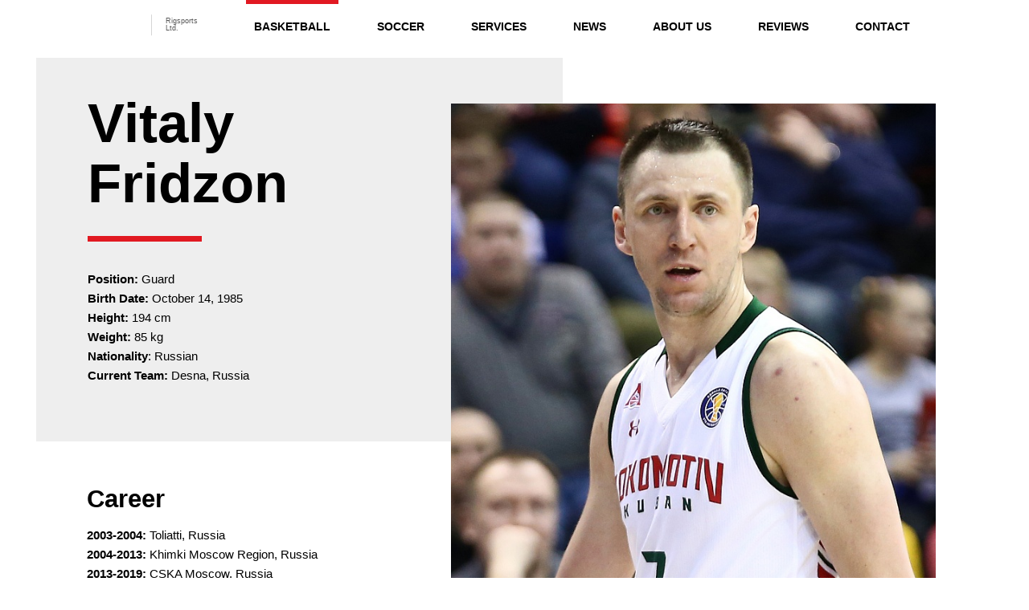

--- FILE ---
content_type: text/html; charset=UTF-8
request_url: https://rigsportsagency.com/basketball/athletes/vitaly-fridzon/
body_size: 11033
content:
<!DOCTYPE html>
<html lang="ru">
<head>
    <meta charset="UTF-8">
    <meta name="viewport" content="width=device-width, user-scalable=no, initial-scale=1.0, maximum-scale=1.0, minimum-scale=1.0">
    <meta http-equiv="X-UA-Compatible" content="ie=edge">
    <title>Vitaly Fridzon</title>
    <script>
            </script>
        <link rel="shortcut icon" href="/favicon.ico?1" />
        <link rel="icon" href="https://rigsportsagency.com/favicon.svg?1" type="image/svg+xml">
    <script src="https://api-maps.yandex.ru/2.1/?lang=ru_RU" type="text/javascript"></script>
    <meta http-equiv="Content-Type" content="text/html; charset=UTF-8" />
<meta name="robots" content="index, follow" />
<meta name="description" content="RIG Sports Agency" />
<link href="/bitrix/cache/css/s1/rsa/template_79da55c568d9dcb13793f76a9f771db1/template_79da55c568d9dcb13793f76a9f771db1_v1.css?1738525777153997" type="text/css"  data-template-style="true" rel="stylesheet" />
<script type="text/javascript"  src="/bitrix/cache/js/s1/rsa/template_7026481fd7035919128c633beb016f2e/template_7026481fd7035919128c633beb016f2e_v1.js?1738072725535831"></script>
<script type="text/javascript">var _ba = _ba || []; _ba.push(["aid", "88d813cd7ac1003580ca82dfd5e5e5f4"]); _ba.push(["host", "rigsportsagency.com"]); (function() {var ba = document.createElement("script"); ba.type = "text/javascript"; ba.async = true;ba.src = (document.location.protocol == "https:" ? "https://" : "http://") + "bitrix.info/ba.js";var s = document.getElementsByTagName("script")[0];s.parentNode.insertBefore(ba, s);})();</script>


    <meta property="og:url" content="https://rigsportsagency.com/basketball/athletes/vitaly-fridzon/" />
    <meta property="og:image" content="https://rigsportsagency.com/upload/social.jpg" />
    <meta property="og:title" content="Vitaly Fridzon">
    <meta property="twitter:title" content="Vitaly Fridzon">
    <meta property="og:description" content="RIG Sports Agency">
    <meta property="twitter:description" content="RIG Sports Agency">
</head>
<body class="body--header2">
<div class="global">
    <div class="header">
        <div class="wrap">
            <a href="/" class="logo  wow fadeIn"></a>
            <div class="top-menu">
                        <a href="/basketball/" class="active wow fadeIn" data-wow-delay="0s">Basketball</a>
                                <a href="/soccer/" class="wow fadeIn" data-wow-delay="0.1s">Soccer</a>
                                <a href="/services/" class="wow fadeIn" data-wow-delay="0.2s">Services</a>
                                <a href="/news/" class="wow fadeIn" data-wow-delay="0.3s">News</a>
                                <a href="/about/" class="wow fadeIn" data-wow-delay="0.4s">About us</a>
                                <a href="/reviews/" class="wow fadeIn" data-wow-delay="0.5s">Reviews</a>
                                <a href="/contacts/" class="wow fadeIn" data-wow-delay="0.6s">Contact</a>
            </div><a href="javascript:;" class="burger"></a><div class="socials">                    <a href="https://www.instagram.com/altisport_rig/" class="inst wow fadeIn" target="_blank" data-wow-delay="0.7s"></a>
    </div>
        </div>
    </div>
    <div class="main">
        <div class="wrap">



<div class="page-top">
    <div class="page-top__left">
        <div class="page-top__left-top">
            <h1 class="detail-name wow fadeIn">Vitaly<br/>Fridzon</h1>
            <div class="page-top__right  wow fadeInRight">
                <div class="detail-img" style="background-image: url(/upload/resize_cache/iblock/436/680_1000_1/3m98k0bj2knbjpwe0uwhzteeiw8we6x0.jpg);"></div>
            </div>
            <div class="detail-info  wow fadeIn">
                <p>
 <b>Position:</b>&nbsp;Guard<br>
 <b>Birth Date:</b>&nbsp;October 14, 1985<br>
 <b>Height:</b>&nbsp;194 cm<br>
 <b>Weight:</b>&nbsp;85 kg<br>
 <b>Nationality</b>: Russian<br>
 <b>Current Team:</b>&nbsp;Desna, Russia
</p>            </div>
        </div>
        <div class="detail-career v">
            <h3 class="detail-career__title">Career</h3>
            <b><span style="font-family: Arial, Helvetica;">2003-2004:</span></b><span style="font-family: Arial, Helvetica;">&nbsp;Toliatti, Russia</span><br>
 <span style="font-family: Arial, Helvetica;"> </span><b><span style="font-family: Arial, Helvetica;">2004-2013:</span></b><span style="font-family: Arial, Helvetica;">&nbsp;Khimki Moscow Region, Russia</span><br>
 <span style="font-family: Arial, Helvetica;"> </span><b><span style="font-family: Arial, Helvetica;">2013-2019: </span></b><span style="font-family: Arial, Helvetica;">CSKA Moscow, Russia</span><br>
 <span style="font-family: Arial, Helvetica;"> </span><b><span style="font-family: Arial, Helvetica;">2019-2020:</span></b><span style="font-family: Arial, Helvetica;">&nbsp;Lokomotiv Kuban, Russia</span><br>
 <span style="font-family: Arial, Helvetica;"> </span><b><span style="font-family: Arial, Helvetica;">2020-2021:</span></b><span style="font-family: Arial, Helvetica;"> Zenit Saint Petersburg, Russia<br>
 </span><b>2022:</b>&nbsp;Zenit Saint Petersburg, Russia<br>
 <span style="font-family: Arial, Helvetica;"> </span><b><span style="font-family: Arial, Helvetica;">2022-2023:</span></b><span style="font-family: Arial, Helvetica;">&nbsp;Zenit Saint Petersburg, Russia<br>
 </span><b>Since 2024 till now:</b> Desna, Russia<br>        </div>
    </div>
    <a href="/basketball/athletes/" class="detail-back wow fadeIn"><span>Back to all clients</span></a>
</div>

<div class="gallery"><a href="/upload/resize_cache/iblock/7d4/1000_1000_1/wbbzorpas3c27uefrbnl20qivvxzbbez.jpg" data-fancybox="gallery" class="gallery-item wow fadeIn" data-wow-delay="0s"><img src="/upload/resize_cache/iblock/7d4/720_720_2/wbbzorpas3c27uefrbnl20qivvxzbbez.jpg" alt=""></a><a href="/upload/resize_cache/iblock/0a6/1000_1000_1/jwdmt1q24f5txireqa0gctsajvp61yac.jpg" data-fancybox="gallery" class="gallery-item wow fadeIn" data-wow-delay="0.1s"><img src="/upload/resize_cache/iblock/0a6/720_720_2/jwdmt1q24f5txireqa0gctsajvp61yac.jpg" alt=""></a><a href="/upload/resize_cache/iblock/279/1000_1000_1/c5q8y6rak8zu4fg98sz33zq5a59okkbt.jpg" data-fancybox="gallery" class="gallery-item wow fadeIn" data-wow-delay="0.2s"><img src="/upload/resize_cache/iblock/279/720_720_2/c5q8y6rak8zu4fg98sz33zq5a59okkbt.jpg" alt=""></a><a href="/upload/resize_cache/iblock/48c/1000_1000_1/nbn3nt4tbdt5j2d8vg2vjke9mkh3zieo.jpg" data-fancybox="gallery" class="gallery-item wow fadeIn" data-wow-delay="0.3s"><img src="/upload/resize_cache/iblock/48c/720_720_2/nbn3nt4tbdt5j2d8vg2vjke9mkh3zieo.jpg" alt=""></a><a href="/upload/resize_cache/iblock/e34/1000_1000_1/cbdhm5lzioy3ukd21dx44893zbti2awj.jpg" data-fancybox="gallery" class="gallery-item wow fadeIn" data-wow-delay="0.4s"><img src="/upload/resize_cache/iblock/e34/720_720_2/cbdhm5lzioy3ukd21dx44893zbti2awj.jpg" alt=""></a><a href="/upload/resize_cache/iblock/6da/1000_1000_1/tluogqbwlyjbxveohk9igk29botkvpmf.jpg" data-fancybox="gallery" class="gallery-item wow fadeIn" data-wow-delay="0.5s"><img src="/upload/resize_cache/iblock/6da/720_720_2/tluogqbwlyjbxveohk9igk29botkvpmf.jpg" alt=""></a><a href="/upload/resize_cache/iblock/af4/1000_1000_1/hugkb3wj02kdkzckxbabcet5xuw3izbk.jpg" data-fancybox="gallery" class="gallery-item wow fadeIn" data-wow-delay="0.6s"><img src="/upload/resize_cache/iblock/af4/720_720_2/hugkb3wj02kdkzckxbabcet5xuw3izbk.jpg" alt=""></a></div>
<div class="news-holder">    <div class="page-top wow fadeIn">
        <h2>News</h2>
    </div><div class="news-items">
                    <a href="/news/240/" class="news-item wow fadeIn" data-wow-delay="0s"  id="bx_3218110189_240">
            <span class="news-item__img"><span class="img" style="background-image: url(/upload/resize_cache/iblock/90d/640_400_2/bxne22mp4g59jzavhq7l4zhv18dmh8fw.jpg);"></span>
        </span><span class="news-item__info">
            <span class="news-item__name">Xavi Pascual's Zenit won their first VTB League title</span>
            <span class="news-item__date">05.06.2022</span>
            <span class="news-item__text">Big hug and respect to our friend and client Xavi Pascual and our players, as they managed to win trophy against the great Champion with special DNA CSKA Moscow in thriller series (4-3).</span>
        </span>
            </a>
                    <a href="/news/218/" class="news-item wow fadeIn" data-wow-delay="0.1s"  id="bx_3218110189_218">
            <span class="news-item__img"><span class="img" style="background-image: url(/upload/resize_cache/iblock/a3d/640_400_2/bb6ykke2a313zq5qd9moc3wbsnvc76bq.jpg);"></span>
        </span><span class="news-item__info">
            <span class="news-item__name">Three Legends Monia, Fridzon, Vialtsev are back in action</span>
            <span class="news-item__date">05.03.2022</span>
            <span class="news-item__text">Three Legends "Captain Russia" Sergey Monia, Russian "Super Gun" Vitaliy Fridzon and Egor Vialtsev are back in action signing with Xavi Pascual's Zenit Saint Petersburg! Still determined and ready to show their skills!</span>
        </span>
            </a>
            </div>
</div><!-- wrap-->
</div>
<!-- main-->
</div>

<div class="footer">
    <div class="wrap">
        <div class="footer-menu">
                                <a href="/basketball/" class="footer-menu__b active wow fadeInUp" data-wow-delay="0s">Basketball</a>
                                        <a href="/soccer/" class="footer-menu__s wow fadeInUp" data-wow-delay="0.1s">Soccer</a>
                                        <a href="/services/" class=" wow fadeInUp" data-wow-delay="0.2s">Services</a>
                                        <a href="/news/" class=" wow fadeInUp" data-wow-delay="0.3s">News</a>
                                        <a href="/about/" class=" wow fadeInUp" data-wow-delay="0.4s">About us</a>
                                        <a href="/reviews/" class=" wow fadeInUp" data-wow-delay="0.5s">Reviews</a>
                                        <a href="/contacts/" class=" wow fadeInUp" data-wow-delay="0.6s">Contact</a>
            </div>
        <div class="footer-bot">
            <a href="/" class="main-logo wow fadeInUp"><img src="/local/markup/images/svg/logo-gray.svg" alt=""></a>
            <div class="copyright wow fadeInUp">Rigsports Ltd.  <span>© 2010-2026</span></div>
        </div>
    </div>
</div>
</div>
<!-- Yandex.Metrika counter -->
<script type="text/javascript" >
    (function(m,e,t,r,i,k,a){m[i]=m[i]||function(){(m[i].a=m[i].a||[]).push(arguments)};
        m[i].l=1*new Date();k=e.createElement(t),a=e.getElementsByTagName(t)[0],k.async=1,k.src=r,a.parentNode.insertBefore(k,a)})
    (window, document, "script", "https://mc.yandex.ru/metrika/tag.js", "ym");

    ym(87602151, "init", {
        clickmap:true,
        trackLinks:true,
        accurateTrackBounce:true,
        webvisor:true
    });
</script>
<noscript><div><img src="https://mc.yandex.ru/watch/87602151" style="position:absolute; left:-9999px;" alt="" /></div></noscript>
<!-- /Yandex.Metrika counter -->
</body>
</html>

--- FILE ---
content_type: text/css
request_url: https://rigsportsagency.com/bitrix/cache/css/s1/rsa/template_79da55c568d9dcb13793f76a9f771db1/template_79da55c568d9dcb13793f76a9f771db1_v1.css?1738525777153997
body_size: 154059
content:
/* Start:/local/markup/js/formstyler/jquery.formstyler.css?16455307482175*/
.jq-checkbox,
.jq-radio {
	position: relative;
	display: inline-block;
	overflow: hidden;
	-webkit-user-select: none;
	-moz-user-select: none;
	-ms-user-select: none;
	user-select: none;
}
.jq-checkbox input,
.jq-radio input {
	position: absolute;
	z-index: -1;
	margin: 0;
	padding: 0;
	opacity: 0;
}
.jq-file {
	position: relative;
	display: inline-block;
	overflow: hidden;
}
.jq-file input {
	position: absolute;
	top: 0;
	right: 0;
	height: auto;
	margin: 0;
	padding: 0;
	opacity: 0;
	font-size: 100px;
	line-height: 1em;
}
.jq-file__name {
	overflow: hidden;
	white-space: nowrap;
	text-overflow: ellipsis;
}
.jq-selectbox,
.jq-select-multiple {
	position: relative;
	display: inline-block;
}
.jq-selectbox select,
.jq-select-multiple select {
	position: absolute;
	top: 0;
	left: 0;
	width: 100%;
	height: 100%;
	margin: 0;
	padding: 0;
	opacity: 0;
}
.jq-selectbox li,
.jq-select-multiple li {
	-webkit-user-select: none;
	-moz-user-select: none;
	-ms-user-select: none;
	user-select: none;
	white-space: nowrap;
}
.jq-selectbox {
	z-index: 10;
}
.jq-selectbox__select {
	position: relative;
}
.jq-selectbox__select-text {
	overflow: hidden;
	-webkit-user-select: none;
	-moz-user-select: none;
	-ms-user-select: none;
	user-select: none;
	white-space: nowrap;
	text-overflow: ellipsis;
}
.jq-selectbox__dropdown {
	position: absolute;
}
.jq-selectbox__search input {
	-webkit-appearance: textfield;
}
.jq-selectbox__search input::-webkit-search-cancel-button,
.jq-selectbox__search input::-webkit-search-decoration {
	-webkit-appearance: none;
}
.jq-selectbox__dropdown ul {
	position: relative;
	overflow: auto;
	overflow-x: hidden;
	list-style: none;
	-webkit-overflow-scrolling: touch;
}
.jq-select-multiple ul {
	position: relative;
	overflow-x: hidden;
	-webkit-overflow-scrolling: touch;
}
.jq-number {
	display: inline-block;
}
.jq-number__field input {
	-moz-appearance: textfield;
	text-align: left; /* для Opera Presto */
}
.jq-number__field input::-webkit-inner-spin-button,
.jq-number__field input::-webkit-outer-spin-button {
	margin: 0; /* в каких-то браузерах присутствует отступ */
	-webkit-appearance: none;
}
/* End */


/* Start:/local/markup/js/swiper/swiper.min.css?164553074813667*/
/**
 * Swiper 5.2.1
 * Most modern mobile touch slider and framework with hardware accelerated transitions
 * http://swiperjs.com
 *
 * Copyright 2014-2019 Vladimir Kharlampidi
 *
 * Released under the MIT License
 *
 * Released on: November 16, 2019
 */

@font-face{font-family:swiper-icons;src:url("data:application/font-woff;charset=utf-8;base64, [base64]//wADZ2x5ZgAAAywAAADMAAAD2MHtryVoZWFkAAABbAAAADAAAAA2E2+eoWhoZWEAAAGcAAAAHwAAACQC9gDzaG10eAAAAigAAAAZAAAArgJkABFsb2NhAAAC0AAAAFoAAABaFQAUGG1heHAAAAG8AAAAHwAAACAAcABAbmFtZQAAA/gAAAE5AAACXvFdBwlwb3N0AAAFNAAAAGIAAACE5s74hXjaY2BkYGAAYpf5Hu/j+W2+MnAzMYDAzaX6QjD6/4//Bxj5GA8AuRwMYGkAPywL13jaY2BkYGA88P8Agx4j+/8fQDYfA1AEBWgDAIB2BOoAeNpjYGRgYNBh4GdgYgABEMnIABJzYNADCQAACWgAsQB42mNgYfzCOIGBlYGB0YcxjYGBwR1Kf2WQZGhhYGBiYGVmgAFGBiQQkOaawtDAoMBQxXjg/wEGPcYDDA4wNUA2CCgwsAAAO4EL6gAAeNpj2M0gyAACqxgGNWBkZ2D4/wMA+xkDdgAAAHjaY2BgYGaAYBkGRgYQiAHyGMF8FgYHIM3DwMHABGQrMOgyWDLEM1T9/w8UBfEMgLzE////P/5//f/V/xv+r4eaAAeMbAxwIUYmIMHEgKYAYjUcsDAwsLKxc3BycfPw8jEQA/[base64]/uznmfPFBNODM2K7MTQ45YEAZqGP81AmGGcF3iPqOop0r1SPTaTbVkfUe4HXj97wYE+yNwWYxwWu4v1ugWHgo3S1XdZEVqWM7ET0cfnLGxWfkgR42o2PvWrDMBSFj/IHLaF0zKjRgdiVMwScNRAoWUoH78Y2icB/yIY09An6AH2Bdu/UB+yxopYshQiEvnvu0dURgDt8QeC8PDw7Fpji3fEA4z/PEJ6YOB5hKh4dj3EvXhxPqH/SKUY3rJ7srZ4FZnh1PMAtPhwP6fl2PMJMPDgeQ4rY8YT6Gzao0eAEA409DuggmTnFnOcSCiEiLMgxCiTI6Cq5DZUd3Qmp10vO0LaLTd2cjN4fOumlc7lUYbSQcZFkutRG7g6JKZKy0RmdLY680CDnEJ+UMkpFFe1RN7nxdVpXrC4aTtnaurOnYercZg2YVmLN/d/gczfEimrE/fs/bOuq29Zmn8tloORaXgZgGa78yO9/cnXm2BpaGvq25Dv9S4E9+5SIc9PqupJKhYFSSl47+Qcr1mYNAAAAeNptw0cKwkAAAMDZJA8Q7OUJvkLsPfZ6zFVERPy8qHh2YER+3i/BP83vIBLLySsoKimrqKqpa2hp6+jq6RsYGhmbmJqZSy0sraxtbO3sHRydnEMU4uR6yx7JJXveP7WrDycAAAAAAAH//wACeNpjYGRgYOABYhkgZgJCZgZNBkYGLQZtIJsFLMYAAAw3ALgAeNolizEKgDAQBCchRbC2sFER0YD6qVQiBCv/H9ezGI6Z5XBAw8CBK/m5iQQVauVbXLnOrMZv2oLdKFa8Pjuru2hJzGabmOSLzNMzvutpB3N42mNgZGBg4GKQYzBhYMxJLMlj4GBgAYow/P/PAJJhLM6sSoWKfWCAAwDAjgbRAAB42mNgYGBkAIIbCZo5IPrmUn0hGA0AO8EFTQAA") format("woff");font-weight:400;font-style:normal}:root{--swiper-theme-color:#007aff}.swiper-container{margin-left:auto;margin-right:auto;position:relative;overflow:hidden;list-style:none;padding:0;z-index:1}.swiper-container-vertical>.swiper-wrapper{flex-direction:column}.swiper-wrapper{position:relative;width:100%;height:100%;z-index:1;display:flex;transition-property:transform;box-sizing:content-box}.swiper-container-android .swiper-slide,.swiper-wrapper{transform:translate3d(0px,0,0)}.swiper-container-multirow>.swiper-wrapper{flex-wrap:wrap}.swiper-container-multirow-column>.swiper-wrapper{flex-wrap:wrap;flex-direction:column}.swiper-container-free-mode>.swiper-wrapper{transition-timing-function:ease-out;margin:0 auto}.swiper-slide{flex-shrink:0;width:100%;height:100%;position:relative;transition-property:transform}.swiper-slide-invisible-blank{visibility:hidden}.swiper-container-autoheight,.swiper-container-autoheight .swiper-slide{height:auto}.swiper-container-autoheight .swiper-wrapper{align-items:flex-start;transition-property:transform,height}.swiper-container-3d{perspective:1200px}.swiper-container-3d .swiper-cube-shadow,.swiper-container-3d .swiper-slide,.swiper-container-3d .swiper-slide-shadow-bottom,.swiper-container-3d .swiper-slide-shadow-left,.swiper-container-3d .swiper-slide-shadow-right,.swiper-container-3d .swiper-slide-shadow-top,.swiper-container-3d .swiper-wrapper{transform-style:preserve-3d}.swiper-container-3d .swiper-slide-shadow-bottom,.swiper-container-3d .swiper-slide-shadow-left,.swiper-container-3d .swiper-slide-shadow-right,.swiper-container-3d .swiper-slide-shadow-top{position:absolute;left:0;top:0;width:100%;height:100%;pointer-events:none;z-index:10}.swiper-container-3d .swiper-slide-shadow-left{background-image:linear-gradient(to left,rgba(0,0,0,.5),rgba(0,0,0,0))}.swiper-container-3d .swiper-slide-shadow-right{background-image:linear-gradient(to right,rgba(0,0,0,.5),rgba(0,0,0,0))}.swiper-container-3d .swiper-slide-shadow-top{background-image:linear-gradient(to top,rgba(0,0,0,.5),rgba(0,0,0,0))}.swiper-container-3d .swiper-slide-shadow-bottom{background-image:linear-gradient(to bottom,rgba(0,0,0,.5),rgba(0,0,0,0))}.swiper-container-css-mode>.swiper-wrapper{overflow:auto;scrollbar-width:none;-ms-overflow-style:none}.swiper-container-css-mode>.swiper-wrapper::-webkit-scrollbar{display:none}.swiper-container-css-mode>.swiper-wrapper>.swiper-slide{scroll-snap-align:start start}.swiper-container-horizontal.swiper-container-css-mode>.swiper-wrapper{scroll-snap-type:x mandatory}.swiper-container-vertical.swiper-container-css-mode>.swiper-wrapper{scroll-snap-type:y mandatory}:root{--swiper-navigation-size:44px}.swiper-button-next,.swiper-button-prev{position:absolute;top:50%;width:calc(var(--swiper-navigation-size)/ 44 * 27);height:var(--swiper-navigation-size);margin-top:calc(-1 * var(--swiper-navigation-size)/ 2);z-index:10;cursor:pointer;display:flex;align-items:center;justify-content:center;color:var(--swiper-navigation-color,var(--swiper-theme-color))}.swiper-button-next.swiper-button-disabled,.swiper-button-prev.swiper-button-disabled{opacity:.35;cursor:auto;pointer-events:none}.swiper-button-next:after,.swiper-button-prev:after{font-family:swiper-icons;font-size:var(--swiper-navigation-size);text-transform:none!important;letter-spacing:0;text-transform:none;font-variant:initial}.swiper-button-prev,.swiper-container-rtl .swiper-button-next{left:10px;right:auto}.swiper-button-prev:after,.swiper-container-rtl .swiper-button-next:after{content:'prev'}.swiper-button-next,.swiper-container-rtl .swiper-button-prev{right:10px;left:auto}.swiper-button-next:after,.swiper-container-rtl .swiper-button-prev:after{content:'next'}.swiper-button-next.swiper-button-white,.swiper-button-prev.swiper-button-white{--swiper-navigation-color:#ffffff}.swiper-button-next.swiper-button-black,.swiper-button-prev.swiper-button-black{--swiper-navigation-color:#000000}.swiper-button-lock{display:none}.swiper-pagination{position:absolute;text-align:center;transition:.3s opacity;transform:translate3d(0,0,0);z-index:10}.swiper-pagination.swiper-pagination-hidden{opacity:0}.swiper-container-horizontal>.swiper-pagination-bullets,.swiper-pagination-custom,.swiper-pagination-fraction{bottom:10px;left:0;width:100%}.swiper-pagination-bullets-dynamic{overflow:hidden;font-size:0}.swiper-pagination-bullets-dynamic .swiper-pagination-bullet{transform:scale(.33);position:relative}.swiper-pagination-bullets-dynamic .swiper-pagination-bullet-active{transform:scale(1)}.swiper-pagination-bullets-dynamic .swiper-pagination-bullet-active-main{transform:scale(1)}.swiper-pagination-bullets-dynamic .swiper-pagination-bullet-active-prev{transform:scale(.66)}.swiper-pagination-bullets-dynamic .swiper-pagination-bullet-active-prev-prev{transform:scale(.33)}.swiper-pagination-bullets-dynamic .swiper-pagination-bullet-active-next{transform:scale(.66)}.swiper-pagination-bullets-dynamic .swiper-pagination-bullet-active-next-next{transform:scale(.33)}.swiper-pagination-bullet{width:8px;height:8px;display:inline-block;border-radius:100%;background:#000;opacity:.2}button.swiper-pagination-bullet{border:none;margin:0;padding:0;box-shadow:none;-webkit-appearance:none;-moz-appearance:none;appearance:none}.swiper-pagination-clickable .swiper-pagination-bullet{cursor:pointer}.swiper-pagination-bullet-active{opacity:1;background:var(--swiper-pagination-color,var(--swiper-theme-color))}.swiper-container-vertical>.swiper-pagination-bullets{right:10px;top:50%;transform:translate3d(0px,-50%,0)}.swiper-container-vertical>.swiper-pagination-bullets .swiper-pagination-bullet{margin:6px 0;display:block}.swiper-container-vertical>.swiper-pagination-bullets.swiper-pagination-bullets-dynamic{top:50%;transform:translateY(-50%);width:8px}.swiper-container-vertical>.swiper-pagination-bullets.swiper-pagination-bullets-dynamic .swiper-pagination-bullet{display:inline-block;transition:.2s transform,.2s top}.swiper-container-horizontal>.swiper-pagination-bullets .swiper-pagination-bullet{margin:0 4px}.swiper-container-horizontal>.swiper-pagination-bullets.swiper-pagination-bullets-dynamic{left:50%;transform:translateX(-50%);white-space:nowrap}.swiper-container-horizontal>.swiper-pagination-bullets.swiper-pagination-bullets-dynamic .swiper-pagination-bullet{transition:.2s transform,.2s left}.swiper-container-horizontal.swiper-container-rtl>.swiper-pagination-bullets-dynamic .swiper-pagination-bullet{transition:.2s transform,.2s right}.swiper-pagination-progressbar{background:rgba(0,0,0,.25);position:absolute}.swiper-pagination-progressbar .swiper-pagination-progressbar-fill{background:var(--swiper-pagination-color,var(--swiper-theme-color));position:absolute;left:0;top:0;width:100%;height:100%;transform:scale(0);transform-origin:left top}.swiper-container-rtl .swiper-pagination-progressbar .swiper-pagination-progressbar-fill{transform-origin:right top}.swiper-container-horizontal>.swiper-pagination-progressbar,.swiper-container-vertical>.swiper-pagination-progressbar.swiper-pagination-progressbar-opposite{width:100%;height:4px;left:0;top:0}.swiper-container-horizontal>.swiper-pagination-progressbar.swiper-pagination-progressbar-opposite,.swiper-container-vertical>.swiper-pagination-progressbar{width:4px;height:100%;left:0;top:0}.swiper-pagination-white{--swiper-pagination-color:#ffffff}.swiper-pagination-black{--swiper-pagination-color:#000000}.swiper-pagination-lock{display:none}.swiper-scrollbar{border-radius:10px;position:relative;-ms-touch-action:none;background:rgba(0,0,0,.1)}.swiper-container-horizontal>.swiper-scrollbar{position:absolute;left:1%;bottom:3px;z-index:50;height:5px;width:98%}.swiper-container-vertical>.swiper-scrollbar{position:absolute;right:3px;top:1%;z-index:50;width:5px;height:98%}.swiper-scrollbar-drag{height:100%;width:100%;position:relative;background:rgba(0,0,0,.5);border-radius:10px;left:0;top:0}.swiper-scrollbar-cursor-drag{cursor:move}.swiper-scrollbar-lock{display:none}.swiper-zoom-container{width:100%;height:100%;display:flex;justify-content:center;align-items:center;text-align:center}.swiper-zoom-container>canvas,.swiper-zoom-container>img,.swiper-zoom-container>svg{max-width:100%;max-height:100%;object-fit:contain}.swiper-slide-zoomed{cursor:move}.swiper-lazy-preloader{width:42px;height:42px;position:absolute;left:50%;top:50%;margin-left:-21px;margin-top:-21px;z-index:10;transform-origin:50%;animation:swiper-preloader-spin 1s infinite linear;box-sizing:border-box;border:4px solid var(--swiper-preloader-color,var(--swiper-theme-color));border-radius:50%;border-top-color:transparent}.swiper-lazy-preloader-white{--swiper-preloader-color:#fff}.swiper-lazy-preloader-black{--swiper-preloader-color:#000}@keyframes swiper-preloader-spin{100%{transform:rotate(360deg)}}.swiper-container .swiper-notification{position:absolute;left:0;top:0;pointer-events:none;opacity:0;z-index:-1000}.swiper-container-fade.swiper-container-free-mode .swiper-slide{transition-timing-function:ease-out}.swiper-container-fade .swiper-slide{pointer-events:none;transition-property:opacity}.swiper-container-fade .swiper-slide .swiper-slide{pointer-events:none}.swiper-container-fade .swiper-slide-active,.swiper-container-fade .swiper-slide-active .swiper-slide-active{pointer-events:auto}.swiper-container-cube{overflow:visible}.swiper-container-cube .swiper-slide{pointer-events:none;-webkit-backface-visibility:hidden;backface-visibility:hidden;z-index:1;visibility:hidden;transform-origin:0 0;width:100%;height:100%}.swiper-container-cube .swiper-slide .swiper-slide{pointer-events:none}.swiper-container-cube.swiper-container-rtl .swiper-slide{transform-origin:100% 0}.swiper-container-cube .swiper-slide-active,.swiper-container-cube .swiper-slide-active .swiper-slide-active{pointer-events:auto}.swiper-container-cube .swiper-slide-active,.swiper-container-cube .swiper-slide-next,.swiper-container-cube .swiper-slide-next+.swiper-slide,.swiper-container-cube .swiper-slide-prev{pointer-events:auto;visibility:visible}.swiper-container-cube .swiper-slide-shadow-bottom,.swiper-container-cube .swiper-slide-shadow-left,.swiper-container-cube .swiper-slide-shadow-right,.swiper-container-cube .swiper-slide-shadow-top{z-index:0;-webkit-backface-visibility:hidden;backface-visibility:hidden}.swiper-container-cube .swiper-cube-shadow{position:absolute;left:0;bottom:0px;width:100%;height:100%;background:#000;opacity:.6;-webkit-filter:blur(50px);filter:blur(50px);z-index:0}.swiper-container-flip{overflow:visible}.swiper-container-flip .swiper-slide{pointer-events:none;-webkit-backface-visibility:hidden;backface-visibility:hidden;z-index:1}.swiper-container-flip .swiper-slide .swiper-slide{pointer-events:none}.swiper-container-flip .swiper-slide-active,.swiper-container-flip .swiper-slide-active .swiper-slide-active{pointer-events:auto}.swiper-container-flip .swiper-slide-shadow-bottom,.swiper-container-flip .swiper-slide-shadow-left,.swiper-container-flip .swiper-slide-shadow-right,.swiper-container-flip .swiper-slide-shadow-top{z-index:0;-webkit-backface-visibility:hidden;backface-visibility:hidden}
/* End */


/* Start:/local/markup/js/fancybox/jquery.fancybox.css?164553074817390*/
body.compensate-for-scrollbar {
    overflow: hidden;
}

.fancybox-active {
    height: auto;
}

.fancybox-is-hidden {
    left: -9999px;
    margin: 0;
    position: absolute !important;
    top: -9999px;
    visibility: hidden;
}

.fancybox-container {
    -webkit-backface-visibility: hidden;
    height: 100%;
    left: 0;
    outline: none;
    position: fixed;
    -webkit-tap-highlight-color: transparent;
    top: 0;
    -ms-touch-action: manipulation;
    touch-action: manipulation;
    transform: translateZ(0);
    width: 100%;
    z-index: 99992;
}

.fancybox-container * {
    box-sizing: border-box;
}

.fancybox-outer,
.fancybox-inner,
.fancybox-bg,
.fancybox-stage {
    bottom: 0;
    left: 0;
    position: absolute;
    right: 0;
    top: 0;
}

.fancybox-outer {
    -webkit-overflow-scrolling: touch;
    overflow-y: auto;
}

.fancybox-bg {
    background: rgb(30, 30, 30);
    opacity: 0;
    transition-duration: inherit;
    transition-property: opacity;
    transition-timing-function: cubic-bezier(.47, 0, .74, .71);
}

.fancybox-is-open .fancybox-bg {
    opacity: .9;
    transition-timing-function: cubic-bezier(.22, .61, .36, 1);
}

.fancybox-infobar,
.fancybox-toolbar,
.fancybox-caption,
.fancybox-navigation .fancybox-button {
    direction: ltr;
    opacity: 0;
    position: absolute;
    transition: opacity .25s ease, visibility 0s ease .25s;
    visibility: hidden;
    z-index: 99997;
}

.fancybox-show-infobar .fancybox-infobar,
.fancybox-show-toolbar .fancybox-toolbar,
.fancybox-show-caption .fancybox-caption,
.fancybox-show-nav .fancybox-navigation .fancybox-button {
    opacity: 1;
    transition: opacity .25s ease 0s, visibility 0s ease 0s;
    visibility: visible;
}

.fancybox-infobar {
    color: #ccc;
    font-size: 13px;
    -webkit-font-smoothing: subpixel-antialiased;
    height: 44px;
    left: 0;
    line-height: 44px;
    min-width: 44px;
    mix-blend-mode: difference;
    padding: 0 10px;
    pointer-events: none;
    top: 0;
    -webkit-touch-callout: none;
    -webkit-user-select: none;
    -moz-user-select: none;
    -ms-user-select: none;
    user-select: none;
}

.fancybox-toolbar {
    right: 0;
    top: 0;
}

.fancybox-stage {
    direction: ltr;
    overflow: visible;
    transform: translateZ(0);
    z-index: 99994;
}

.fancybox-is-open .fancybox-stage {
    overflow: hidden;
}

.fancybox-slide {
    -webkit-backface-visibility: hidden; /* Using without prefix would break IE11 */
    display: none;
    height: 100%;
    left: 0;
    outline: none;
    overflow: auto;
    -webkit-overflow-scrolling: touch;
    padding: 44px;
    position: absolute;
    text-align: center;
    top: 0;
    transition-property: transform, opacity;
    white-space: normal;
    width: 100%;
    z-index: 99994;
}

.fancybox-slide::before {
    content: '';
    display: inline-block;
    font-size: 0;
    height: 100%;
    vertical-align: middle;
    width: 0;
}

.fancybox-is-sliding .fancybox-slide,
.fancybox-slide--previous,
.fancybox-slide--current,
.fancybox-slide--next {
    display: block;
}

.fancybox-slide--image {
    overflow: hidden;
    padding: 44px 0;
}

.fancybox-slide--image::before {
    display: none;
}

.fancybox-slide--html {
    padding: 6px;
}

.fancybox-content {
    background: #fff;
    display: inline-block;
    margin: 0;
    max-width: 100%;
    overflow: auto;
    -webkit-overflow-scrolling: touch;
    padding: 44px;
    position: relative;
    text-align: left;
    vertical-align: middle;
}

.fancybox-slide--image .fancybox-content {
    animation-timing-function: cubic-bezier(.5, 0, .14, 1);
    -webkit-backface-visibility: hidden;
    background: transparent;
    background-repeat: no-repeat;
    background-size: 100% 100%;
    left: 0;
    max-width: none;
    overflow: visible;
    padding: 0;
    position: absolute;
    top: 0;
    -ms-transform-origin: top left;
    transform-origin: top left;
    transition-property: transform, opacity;
    -webkit-user-select: none;
    -moz-user-select: none;
    -ms-user-select: none;
    user-select: none;
    z-index: 99995;
}

.fancybox-can-zoomOut .fancybox-content {
    cursor: zoom-out;
}

.fancybox-can-zoomIn .fancybox-content {
    cursor: zoom-in;
}

.fancybox-can-swipe .fancybox-content,
.fancybox-can-pan .fancybox-content {
    cursor: -webkit-grab;
    cursor: grab;
}

.fancybox-is-grabbing .fancybox-content {
    cursor: -webkit-grabbing;
    cursor: grabbing;
}

.fancybox-container [data-selectable='true'] {
    cursor: text;
}

.fancybox-image,
.fancybox-spaceball {
    background: transparent;
    border: 0;
    height: 100%;
    left: 0;
    margin: 0;
    max-height: none;
    max-width: none;
    padding: 0;
    position: absolute;
    top: 0;
    -webkit-user-select: none;
    -moz-user-select: none;
    -ms-user-select: none;
    user-select: none;
    width: 100%;
}

.fancybox-spaceball {
    z-index: 1;
}

.fancybox-slide--video .fancybox-content,
.fancybox-slide--map .fancybox-content,
.fancybox-slide--pdf .fancybox-content,
.fancybox-slide--iframe .fancybox-content {
    height: 100%;
    overflow: visible;
    padding: 0;
    width: 100%;
}

.fancybox-slide--video .fancybox-content {
    background: #000;
}

.fancybox-slide--map .fancybox-content {
    background: #e5e3df;
}

.fancybox-slide--iframe .fancybox-content {
    background: #fff;
}

.fancybox-video,
.fancybox-iframe {
    background: transparent;
    border: 0;
    display: block;
    height: 100%;
    margin: 0;
    overflow: hidden;
    padding: 0;
    width: 100%;
}

/* Fix iOS */
.fancybox-iframe {
    left: 0;
    position: absolute;
    top: 0;
}

.fancybox-error {
    background: #fff;
    cursor: default;
    max-width: 400px;
    padding: 40px;
    width: 100%;
}

.fancybox-error p {
    color: #444;
    font-size: 16px;
    line-height: 20px;
    margin: 0;
    padding: 0;
}

/* Buttons */

.fancybox-button {
    background: rgba(30, 30, 30, .6);
    border: 0;
    border-radius: 0;
    box-shadow: none;
    cursor: pointer;
    display: inline-block;
    height: 44px;
    margin: 0;
    padding: 10px;
    position: relative;
    transition: color .2s;
    vertical-align: top;
    visibility: inherit;
    width: 44px;
}

.fancybox-button,
.fancybox-button:visited,
.fancybox-button:link {
    color: #ccc;
}

.fancybox-button:hover {
    color: #fff;
}

.fancybox-button:focus {
    outline: none;
}

.fancybox-button.fancybox-focus {
    outline: 1px dotted;
}

.fancybox-button[disabled],
.fancybox-button[disabled]:hover {
    color: #888;
    cursor: default;
    outline: none;
}

/* Fix IE11 */
.fancybox-button div {
    height: 100%;
}

.fancybox-button svg {
    display: block;
    height: 100%;
    overflow: visible;
    position: relative;
    width: 100%;
}

.fancybox-button svg path {
    fill: currentColor;
    stroke-width: 0;
}

.fancybox-button--play svg:nth-child(2),
.fancybox-button--fsenter svg:nth-child(2) {
    display: none;
}

.fancybox-button--pause svg:nth-child(1),
.fancybox-button--fsexit svg:nth-child(1) {
    display: none;
}

.fancybox-progress {
    background: #ff5268;
    height: 2px;
    left: 0;
    position: absolute;
    right: 0;
    top: 0;
    -ms-transform: scaleX(0);
    transform: scaleX(0);
    -ms-transform-origin: 0;
    transform-origin: 0;
    transition-property: transform;
    transition-timing-function: linear;
    z-index: 99998;
}
/* Close button on the top right corner of html content */

.fancybox-close-small {
    background: transparent;
    border: 0;
    border-radius: 0;
    color: #ccc;
    cursor: pointer;
    opacity: .8;
    padding: 8px;
    position: absolute;
    right: -12px;
    top: -44px;
    z-index: 401;
}

.fancybox-close-small:hover {
    color: #fff;
    opacity: 1;
}

.fancybox-slide--html .fancybox-close-small {
    color: currentColor;
    padding: 10px;
    right: 0;
    top: 0;
}

.fancybox-slide--image.fancybox-is-scaling .fancybox-content {
    overflow: hidden;
}

.fancybox-is-scaling .fancybox-close-small,
.fancybox-is-zoomable.fancybox-can-pan .fancybox-close-small {
    display: none;
}

/* Navigation arrows */

.fancybox-navigation .fancybox-button {
    background-clip: content-box;
    height: 100px;
    opacity: 0;
    position: absolute;
    top: calc(50% - 50px);
    width: 70px;
}

.fancybox-navigation .fancybox-button div {
    padding: 7px;
}

.fancybox-navigation .fancybox-button--arrow_left {
    left: 0;
    left: env(safe-area-inset-left);
    padding: 31px 26px 31px 6px;
}

.fancybox-navigation .fancybox-button--arrow_right {
    padding: 31px 6px 31px 26px;
    right: 0;
    right: env(safe-area-inset-right);
}

/* Caption */

.fancybox-caption {
    background: linear-gradient(
    to top,
    rgba(0, 0, 0, .85) 0%,
    rgba(0, 0, 0, .3) 50%,
    rgba(0, 0, 0, .15) 65%,
    rgba(0, 0, 0, .075) 75.5%,
    rgba(0, 0, 0, .037) 82.85%,
    rgba(0, 0, 0, .019) 88%,
    rgba(0, 0, 0, 0) 100%
    );
    bottom: 0;
    color: #eee;
    font-size: 14px;
    font-weight: 400;
    left: 0;
    line-height: 1.5;
    padding: 75px 44px 25px 44px;
    pointer-events: none;
    right: 0;
    text-align: center;
    z-index: 99996;
}

@supports (padding: max(0px)) {
    .fancybox-caption {
        padding: 75px max(44px, env(safe-area-inset-right)) max(25px, env(safe-area-inset-bottom)) max(44px, env(safe-area-inset-left));
    }
}

.fancybox-caption--separate {
    margin-top: -50px;
}

.fancybox-caption__body {
    max-height: 50vh;
    overflow: auto;
    pointer-events: all;
}

.fancybox-caption a,
.fancybox-caption a:link,
.fancybox-caption a:visited {
    color: #ccc;
    text-decoration: none;
}

.fancybox-caption a:hover {
    color: #fff;
    text-decoration: underline;
}

/* Loading indicator */

.fancybox-loading {
    animation: fancybox-rotate 1s linear infinite;
    background: transparent;
    border: 4px solid #888;
    border-bottom-color: #fff;
    border-radius: 50%;
    height: 50px;
    left: 50%;
    margin: -25px 0 0 -25px;
    opacity: .7;
    padding: 0;
    position: absolute;
    top: 50%;
    width: 50px;
    z-index: 99999;
}

@keyframes fancybox-rotate {
    100% {
        transform: rotate(360deg);
    }
}

/* Transition effects */

.fancybox-animated {
    transition-timing-function: cubic-bezier(0, 0, .25, 1);
}

/* transitionEffect: slide */

.fancybox-fx-slide.fancybox-slide--previous {
    opacity: 0;
    transform: translate3d(-100%, 0, 0);
}

.fancybox-fx-slide.fancybox-slide--next {
    opacity: 0;
    transform: translate3d(100%, 0, 0);
}

.fancybox-fx-slide.fancybox-slide--current {
    opacity: 1;
    transform: translate3d(0, 0, 0);
}

/* transitionEffect: fade */

.fancybox-fx-fade.fancybox-slide--previous,
.fancybox-fx-fade.fancybox-slide--next {
    opacity: 0;
    transition-timing-function: cubic-bezier(.19, 1, .22, 1);
}

.fancybox-fx-fade.fancybox-slide--current {
    opacity: 1;
}

/* transitionEffect: zoom-in-out */

.fancybox-fx-zoom-in-out.fancybox-slide--previous {
    opacity: 0;
    transform: scale3d(1.5, 1.5, 1.5);
}

.fancybox-fx-zoom-in-out.fancybox-slide--next {
    opacity: 0;
    transform: scale3d(.5, .5, .5);
}

.fancybox-fx-zoom-in-out.fancybox-slide--current {
    opacity: 1;
    transform: scale3d(1, 1, 1);
}

/* transitionEffect: rotate */

.fancybox-fx-rotate.fancybox-slide--previous {
    opacity: 0;
    -ms-transform: rotate(-360deg);
    transform: rotate(-360deg);
}

.fancybox-fx-rotate.fancybox-slide--next {
    opacity: 0;
    -ms-transform: rotate(360deg);
    transform: rotate(360deg);
}

.fancybox-fx-rotate.fancybox-slide--current {
    opacity: 1;
    -ms-transform: rotate(0deg);
    transform: rotate(0deg);
}

/* transitionEffect: circular */

.fancybox-fx-circular.fancybox-slide--previous {
    opacity: 0;
    transform: scale3d(0, 0, 0) translate3d(-100%, 0, 0);
}

.fancybox-fx-circular.fancybox-slide--next {
    opacity: 0;
    transform: scale3d(0, 0, 0) translate3d(100%, 0, 0);
}

.fancybox-fx-circular.fancybox-slide--current {
    opacity: 1;
    transform: scale3d(1, 1, 1) translate3d(0, 0, 0);
}

/* transitionEffect: tube */

.fancybox-fx-tube.fancybox-slide--previous {
    transform: translate3d(-100%, 0, 0) scale(.1) skew(-10deg);
}

.fancybox-fx-tube.fancybox-slide--next {
    transform: translate3d(100%, 0, 0) scale(.1) skew(10deg);
}

.fancybox-fx-tube.fancybox-slide--current {
    transform: translate3d(0, 0, 0) scale(1);
}

/* Styling for Small-Screen Devices */
@media all and (max-height: 576px) {
    .fancybox-slide {
        padding-left: 6px;
        padding-right: 6px;
    }

    .fancybox-slide--image {
        padding: 6px 0;
    }

    .fancybox-close-small {
        right: -6px;
    }

    .fancybox-slide--image .fancybox-close-small {
        background: #4e4e4e;
        color: #f2f4f6;
        height: 36px;
        opacity: 1;
        padding: 6px;
        right: 0;
        top: 0;
        width: 36px;
    }

    .fancybox-caption {
        padding-left: 12px;
        padding-right: 12px;
    }

    @supports (padding: max(0px)) {
        .fancybox-caption {
            padding-left: max(12px, env(safe-area-inset-left));
            padding-right: max(12px, env(safe-area-inset-right));
        }
    }
}

/* Share */

.fancybox-share {
    background: #f4f4f4;
    border-radius: 3px;
    max-width: 90%;
    padding: 30px;
    text-align: center;
}

.fancybox-share h1 {
    color: #222;
    font-size: 35px;
    font-weight: 700;
    margin: 0 0 20px 0;
}

.fancybox-share p {
    margin: 0;
    padding: 0;
}

.fancybox-share__button {
    border: 0;
    border-radius: 3px;
    display: inline-block;
    font-size: 14px;
    font-weight: 700;
    line-height: 40px;
    margin: 0 5px 10px 5px;
    min-width: 130px;
    padding: 0 15px;
    text-decoration: none;
    transition: all .2s;
    -webkit-user-select: none;
    -moz-user-select: none;
    -ms-user-select: none;
    user-select: none;
    white-space: nowrap;
}

.fancybox-share__button:visited,
.fancybox-share__button:link {
    color: #fff;
}

.fancybox-share__button:hover {
    text-decoration: none;
}

.fancybox-share__button--fb {
    background: #3b5998;
}

.fancybox-share__button--fb:hover {
    background: #344e86;
}

.fancybox-share__button--pt {
    background: #bd081d;
}

.fancybox-share__button--pt:hover {
    background: #aa0719;
}

.fancybox-share__button--tw {
    background: #1da1f2;
}

.fancybox-share__button--tw:hover {
    background: #0d95e8;
}

.fancybox-share__button svg {
    height: 25px;
    margin-right: 7px;
    position: relative;
    top: -1px;
    vertical-align: middle;
    width: 25px;
}

.fancybox-share__button svg path {
    fill: #fff;
}

.fancybox-share__input {
    background: transparent;
    border: 0;
    border-bottom: 1px solid #d7d7d7;
    border-radius: 0;
    color: #5d5b5b;
    font-size: 14px;
    margin: 10px 0 0 0;
    outline: none;
    padding: 10px 15px;
    width: 100%;
}

/* Thumbs */

.fancybox-thumbs {
    background: #ddd;
    bottom: 0;
    display: none;
    margin: 0;
    -webkit-overflow-scrolling: touch;
    -ms-overflow-style: -ms-autohiding-scrollbar;
    padding: 2px 2px 4px 2px;
    position: absolute;
    right: 0;
    -webkit-tap-highlight-color: rgba(0, 0, 0, 0);
    top: 0;
    width: 212px;
    z-index: 99995;
}

.fancybox-thumbs-x {
    overflow-x: auto;
    overflow-y: hidden;
}

.fancybox-show-thumbs .fancybox-thumbs {
    display: block;
}

.fancybox-show-thumbs .fancybox-inner {
    right: 212px;
}

.fancybox-thumbs__list {
    font-size: 0;
    height: 100%;
    list-style: none;
    margin: 0;
    overflow-x: hidden;
    overflow-y: auto;
    padding: 0;
    position: absolute;
    position: relative;
    white-space: nowrap;
    width: 100%;
}

.fancybox-thumbs-x .fancybox-thumbs__list {
    overflow: hidden;
}

.fancybox-thumbs-y .fancybox-thumbs__list::-webkit-scrollbar {
    width: 7px;
}

.fancybox-thumbs-y .fancybox-thumbs__list::-webkit-scrollbar-track {
    background: #fff;
    border-radius: 10px;
    box-shadow: inset 0 0 6px rgba(0, 0, 0, .3);
}

.fancybox-thumbs-y .fancybox-thumbs__list::-webkit-scrollbar-thumb {
    background: #2a2a2a;
    border-radius: 10px;
}

.fancybox-thumbs__list a {
    -webkit-backface-visibility: hidden;
    backface-visibility: hidden;
    background-color: rgba(0, 0, 0, .1);
    background-position: center center;
    background-repeat: no-repeat;
    background-size: cover;
    cursor: pointer;
    float: left;
    height: 75px;
    margin: 2px;
    max-height: calc(100% - 8px);
    max-width: calc(50% - 4px);
    outline: none;
    overflow: hidden;
    padding: 0;
    position: relative;
    -webkit-tap-highlight-color: transparent;
    width: 100px;
}

.fancybox-thumbs__list a::before {
    border: 6px solid #ff5268;
    bottom: 0;
    content: '';
    left: 0;
    opacity: 0;
    position: absolute;
    right: 0;
    top: 0;
    transition: all .2s cubic-bezier(.25, .46, .45, .94);
    z-index: 99991;
}

.fancybox-thumbs__list a:focus::before {
    opacity: .5;
}

.fancybox-thumbs__list a.fancybox-thumbs-active::before {
    opacity: 1;
}

/* Styling for Small-Screen Devices */
@media all and (max-width: 576px) {
    .fancybox-thumbs {
        width: 110px;
    }
    .fancybox-show-thumbs .fancybox-inner {
        right: 110px;
    }
    .fancybox-thumbs__list a {
        max-width: calc(100% - 10px);
    }
}

/* End */


/* Start:/local/markup/js/wow/animate.css?164553074875040*/
@charset "UTF-8";

/*!
 * animate.css -http://daneden.me/animate
 * Version - 3.6.0
 * Licensed under the MIT license - http://opensource.org/licenses/MIT
 *
 * Copyright (c) 2018 Daniel Eden
 */

.animated {
  -webkit-animation-duration: 1s;
  animation-duration: 1s;
  -webkit-animation-fill-mode: both;
  animation-fill-mode: both;
}

.animated.infinite {
  -webkit-animation-iteration-count: infinite;
  animation-iteration-count: infinite;
}

@-webkit-keyframes bounce {
  from,
  20%,
  53%,
  80%,
  to {
    -webkit-animation-timing-function: cubic-bezier(0.215, 0.61, 0.355, 1);
    animation-timing-function: cubic-bezier(0.215, 0.61, 0.355, 1);
    -webkit-transform: translate3d(0, 0, 0);
    transform: translate3d(0, 0, 0);
  }

  40%,
  43% {
    -webkit-animation-timing-function: cubic-bezier(0.755, 0.05, 0.855, 0.06);
    animation-timing-function: cubic-bezier(0.755, 0.05, 0.855, 0.06);
    -webkit-transform: translate3d(0, -30px, 0);
    transform: translate3d(0, -30px, 0);
  }

  70% {
    -webkit-animation-timing-function: cubic-bezier(0.755, 0.05, 0.855, 0.06);
    animation-timing-function: cubic-bezier(0.755, 0.05, 0.855, 0.06);
    -webkit-transform: translate3d(0, -15px, 0);
    transform: translate3d(0, -15px, 0);
  }

  90% {
    -webkit-transform: translate3d(0, -4px, 0);
    transform: translate3d(0, -4px, 0);
  }
}

@keyframes bounce {
  from,
  20%,
  53%,
  80%,
  to {
    -webkit-animation-timing-function: cubic-bezier(0.215, 0.61, 0.355, 1);
    animation-timing-function: cubic-bezier(0.215, 0.61, 0.355, 1);
    -webkit-transform: translate3d(0, 0, 0);
    transform: translate3d(0, 0, 0);
  }

  40%,
  43% {
    -webkit-animation-timing-function: cubic-bezier(0.755, 0.05, 0.855, 0.06);
    animation-timing-function: cubic-bezier(0.755, 0.05, 0.855, 0.06);
    -webkit-transform: translate3d(0, -30px, 0);
    transform: translate3d(0, -30px, 0);
  }

  70% {
    -webkit-animation-timing-function: cubic-bezier(0.755, 0.05, 0.855, 0.06);
    animation-timing-function: cubic-bezier(0.755, 0.05, 0.855, 0.06);
    -webkit-transform: translate3d(0, -15px, 0);
    transform: translate3d(0, -15px, 0);
  }

  90% {
    -webkit-transform: translate3d(0, -4px, 0);
    transform: translate3d(0, -4px, 0);
  }
}

.bounce {
  -webkit-animation-name: bounce;
  animation-name: bounce;
  -webkit-transform-origin: center bottom;
  transform-origin: center bottom;
}

@-webkit-keyframes flash {
  from,
  50%,
  to {
    opacity: 1;
  }

  25%,
  75% {
    opacity: 0;
  }
}

@keyframes flash {
  from,
  50%,
  to {
    opacity: 1;
  }

  25%,
  75% {
    opacity: 0;
  }
}

.flash {
  -webkit-animation-name: flash;
  animation-name: flash;
}

/* originally authored by Nick Pettit - https://github.com/nickpettit/glide */

@-webkit-keyframes pulse {
  from {
    -webkit-transform: scale3d(1, 1, 1);
    transform: scale3d(1, 1, 1);
  }

  50% {
    -webkit-transform: scale3d(1.05, 1.05, 1.05);
    transform: scale3d(1.05, 1.05, 1.05);
  }

  to {
    -webkit-transform: scale3d(1, 1, 1);
    transform: scale3d(1, 1, 1);
  }
}

@keyframes pulse {
  from {
    -webkit-transform: scale3d(1, 1, 1);
    transform: scale3d(1, 1, 1);
  }

  50% {
    -webkit-transform: scale3d(1.05, 1.05, 1.05);
    transform: scale3d(1.05, 1.05, 1.05);
  }

  to {
    -webkit-transform: scale3d(1, 1, 1);
    transform: scale3d(1, 1, 1);
  }
}

.pulse {
  -webkit-animation-name: pulse;
  animation-name: pulse;
}

@-webkit-keyframes rubberBand {
  from {
    -webkit-transform: scale3d(1, 1, 1);
    transform: scale3d(1, 1, 1);
  }

  30% {
    -webkit-transform: scale3d(1.25, 0.75, 1);
    transform: scale3d(1.25, 0.75, 1);
  }

  40% {
    -webkit-transform: scale3d(0.75, 1.25, 1);
    transform: scale3d(0.75, 1.25, 1);
  }

  50% {
    -webkit-transform: scale3d(1.15, 0.85, 1);
    transform: scale3d(1.15, 0.85, 1);
  }

  65% {
    -webkit-transform: scale3d(0.95, 1.05, 1);
    transform: scale3d(0.95, 1.05, 1);
  }

  75% {
    -webkit-transform: scale3d(1.05, 0.95, 1);
    transform: scale3d(1.05, 0.95, 1);
  }

  to {
    -webkit-transform: scale3d(1, 1, 1);
    transform: scale3d(1, 1, 1);
  }
}

@keyframes rubberBand {
  from {
    -webkit-transform: scale3d(1, 1, 1);
    transform: scale3d(1, 1, 1);
  }

  30% {
    -webkit-transform: scale3d(1.25, 0.75, 1);
    transform: scale3d(1.25, 0.75, 1);
  }

  40% {
    -webkit-transform: scale3d(0.75, 1.25, 1);
    transform: scale3d(0.75, 1.25, 1);
  }

  50% {
    -webkit-transform: scale3d(1.15, 0.85, 1);
    transform: scale3d(1.15, 0.85, 1);
  }

  65% {
    -webkit-transform: scale3d(0.95, 1.05, 1);
    transform: scale3d(0.95, 1.05, 1);
  }

  75% {
    -webkit-transform: scale3d(1.05, 0.95, 1);
    transform: scale3d(1.05, 0.95, 1);
  }

  to {
    -webkit-transform: scale3d(1, 1, 1);
    transform: scale3d(1, 1, 1);
  }
}

.rubberBand {
  -webkit-animation-name: rubberBand;
  animation-name: rubberBand;
}

@-webkit-keyframes shake {
  from,
  to {
    -webkit-transform: translate3d(0, 0, 0);
    transform: translate3d(0, 0, 0);
  }

  10%,
  30%,
  50%,
  70%,
  90% {
    -webkit-transform: translate3d(-10px, 0, 0);
    transform: translate3d(-10px, 0, 0);
  }

  20%,
  40%,
  60%,
  80% {
    -webkit-transform: translate3d(10px, 0, 0);
    transform: translate3d(10px, 0, 0);
  }
}

@keyframes shake {
  from,
  to {
    -webkit-transform: translate3d(0, 0, 0);
    transform: translate3d(0, 0, 0);
  }

  10%,
  30%,
  50%,
  70%,
  90% {
    -webkit-transform: translate3d(-10px, 0, 0);
    transform: translate3d(-10px, 0, 0);
  }

  20%,
  40%,
  60%,
  80% {
    -webkit-transform: translate3d(10px, 0, 0);
    transform: translate3d(10px, 0, 0);
  }
}

.shake {
  -webkit-animation-name: shake;
  animation-name: shake;
}

@-webkit-keyframes headShake {
  0% {
    -webkit-transform: translateX(0);
    transform: translateX(0);
  }

  6.5% {
    -webkit-transform: translateX(-6px) rotateY(-9deg);
    transform: translateX(-6px) rotateY(-9deg);
  }

  18.5% {
    -webkit-transform: translateX(5px) rotateY(7deg);
    transform: translateX(5px) rotateY(7deg);
  }

  31.5% {
    -webkit-transform: translateX(-3px) rotateY(-5deg);
    transform: translateX(-3px) rotateY(-5deg);
  }

  43.5% {
    -webkit-transform: translateX(2px) rotateY(3deg);
    transform: translateX(2px) rotateY(3deg);
  }

  50% {
    -webkit-transform: translateX(0);
    transform: translateX(0);
  }
}

@keyframes headShake {
  0% {
    -webkit-transform: translateX(0);
    transform: translateX(0);
  }

  6.5% {
    -webkit-transform: translateX(-6px) rotateY(-9deg);
    transform: translateX(-6px) rotateY(-9deg);
  }

  18.5% {
    -webkit-transform: translateX(5px) rotateY(7deg);
    transform: translateX(5px) rotateY(7deg);
  }

  31.5% {
    -webkit-transform: translateX(-3px) rotateY(-5deg);
    transform: translateX(-3px) rotateY(-5deg);
  }

  43.5% {
    -webkit-transform: translateX(2px) rotateY(3deg);
    transform: translateX(2px) rotateY(3deg);
  }

  50% {
    -webkit-transform: translateX(0);
    transform: translateX(0);
  }
}

.headShake {
  -webkit-animation-timing-function: ease-in-out;
  animation-timing-function: ease-in-out;
  -webkit-animation-name: headShake;
  animation-name: headShake;
}

@-webkit-keyframes swing {
  20% {
    -webkit-transform: rotate3d(0, 0, 1, 15deg);
    transform: rotate3d(0, 0, 1, 15deg);
  }

  40% {
    -webkit-transform: rotate3d(0, 0, 1, -10deg);
    transform: rotate3d(0, 0, 1, -10deg);
  }

  60% {
    -webkit-transform: rotate3d(0, 0, 1, 5deg);
    transform: rotate3d(0, 0, 1, 5deg);
  }

  80% {
    -webkit-transform: rotate3d(0, 0, 1, -5deg);
    transform: rotate3d(0, 0, 1, -5deg);
  }

  to {
    -webkit-transform: rotate3d(0, 0, 1, 0deg);
    transform: rotate3d(0, 0, 1, 0deg);
  }
}

@keyframes swing {
  20% {
    -webkit-transform: rotate3d(0, 0, 1, 15deg);
    transform: rotate3d(0, 0, 1, 15deg);
  }

  40% {
    -webkit-transform: rotate3d(0, 0, 1, -10deg);
    transform: rotate3d(0, 0, 1, -10deg);
  }

  60% {
    -webkit-transform: rotate3d(0, 0, 1, 5deg);
    transform: rotate3d(0, 0, 1, 5deg);
  }

  80% {
    -webkit-transform: rotate3d(0, 0, 1, -5deg);
    transform: rotate3d(0, 0, 1, -5deg);
  }

  to {
    -webkit-transform: rotate3d(0, 0, 1, 0deg);
    transform: rotate3d(0, 0, 1, 0deg);
  }
}

.swing {
  -webkit-transform-origin: top center;
  transform-origin: top center;
  -webkit-animation-name: swing;
  animation-name: swing;
}

@-webkit-keyframes tada {
  from {
    -webkit-transform: scale3d(1, 1, 1);
    transform: scale3d(1, 1, 1);
  }

  10%,
  20% {
    -webkit-transform: scale3d(0.9, 0.9, 0.9) rotate3d(0, 0, 1, -3deg);
    transform: scale3d(0.9, 0.9, 0.9) rotate3d(0, 0, 1, -3deg);
  }

  30%,
  50%,
  70%,
  90% {
    -webkit-transform: scale3d(1.1, 1.1, 1.1) rotate3d(0, 0, 1, 3deg);
    transform: scale3d(1.1, 1.1, 1.1) rotate3d(0, 0, 1, 3deg);
  }

  40%,
  60%,
  80% {
    -webkit-transform: scale3d(1.1, 1.1, 1.1) rotate3d(0, 0, 1, -3deg);
    transform: scale3d(1.1, 1.1, 1.1) rotate3d(0, 0, 1, -3deg);
  }

  to {
    -webkit-transform: scale3d(1, 1, 1);
    transform: scale3d(1, 1, 1);
  }
}

@keyframes tada {
  from {
    -webkit-transform: scale3d(1, 1, 1);
    transform: scale3d(1, 1, 1);
  }

  10%,
  20% {
    -webkit-transform: scale3d(0.9, 0.9, 0.9) rotate3d(0, 0, 1, -3deg);
    transform: scale3d(0.9, 0.9, 0.9) rotate3d(0, 0, 1, -3deg);
  }

  30%,
  50%,
  70%,
  90% {
    -webkit-transform: scale3d(1.1, 1.1, 1.1) rotate3d(0, 0, 1, 3deg);
    transform: scale3d(1.1, 1.1, 1.1) rotate3d(0, 0, 1, 3deg);
  }

  40%,
  60%,
  80% {
    -webkit-transform: scale3d(1.1, 1.1, 1.1) rotate3d(0, 0, 1, -3deg);
    transform: scale3d(1.1, 1.1, 1.1) rotate3d(0, 0, 1, -3deg);
  }

  to {
    -webkit-transform: scale3d(1, 1, 1);
    transform: scale3d(1, 1, 1);
  }
}

.tada {
  -webkit-animation-name: tada;
  animation-name: tada;
}

/* originally authored by Nick Pettit - https://github.com/nickpettit/glide */

@-webkit-keyframes wobble {
  from {
    -webkit-transform: translate3d(0, 0, 0);
    transform: translate3d(0, 0, 0);
  }

  15% {
    -webkit-transform: translate3d(-25%, 0, 0) rotate3d(0, 0, 1, -5deg);
    transform: translate3d(-25%, 0, 0) rotate3d(0, 0, 1, -5deg);
  }

  30% {
    -webkit-transform: translate3d(20%, 0, 0) rotate3d(0, 0, 1, 3deg);
    transform: translate3d(20%, 0, 0) rotate3d(0, 0, 1, 3deg);
  }

  45% {
    -webkit-transform: translate3d(-15%, 0, 0) rotate3d(0, 0, 1, -3deg);
    transform: translate3d(-15%, 0, 0) rotate3d(0, 0, 1, -3deg);
  }

  60% {
    -webkit-transform: translate3d(10%, 0, 0) rotate3d(0, 0, 1, 2deg);
    transform: translate3d(10%, 0, 0) rotate3d(0, 0, 1, 2deg);
  }

  75% {
    -webkit-transform: translate3d(-5%, 0, 0) rotate3d(0, 0, 1, -1deg);
    transform: translate3d(-5%, 0, 0) rotate3d(0, 0, 1, -1deg);
  }

  to {
    -webkit-transform: translate3d(0, 0, 0);
    transform: translate3d(0, 0, 0);
  }
}

@keyframes wobble {
  from {
    -webkit-transform: translate3d(0, 0, 0);
    transform: translate3d(0, 0, 0);
  }

  15% {
    -webkit-transform: translate3d(-25%, 0, 0) rotate3d(0, 0, 1, -5deg);
    transform: translate3d(-25%, 0, 0) rotate3d(0, 0, 1, -5deg);
  }

  30% {
    -webkit-transform: translate3d(20%, 0, 0) rotate3d(0, 0, 1, 3deg);
    transform: translate3d(20%, 0, 0) rotate3d(0, 0, 1, 3deg);
  }

  45% {
    -webkit-transform: translate3d(-15%, 0, 0) rotate3d(0, 0, 1, -3deg);
    transform: translate3d(-15%, 0, 0) rotate3d(0, 0, 1, -3deg);
  }

  60% {
    -webkit-transform: translate3d(10%, 0, 0) rotate3d(0, 0, 1, 2deg);
    transform: translate3d(10%, 0, 0) rotate3d(0, 0, 1, 2deg);
  }

  75% {
    -webkit-transform: translate3d(-5%, 0, 0) rotate3d(0, 0, 1, -1deg);
    transform: translate3d(-5%, 0, 0) rotate3d(0, 0, 1, -1deg);
  }

  to {
    -webkit-transform: translate3d(0, 0, 0);
    transform: translate3d(0, 0, 0);
  }
}

.wobble {
  -webkit-animation-name: wobble;
  animation-name: wobble;
}

@-webkit-keyframes jello {
  from,
  11.1%,
  to {
    -webkit-transform: translate3d(0, 0, 0);
    transform: translate3d(0, 0, 0);
  }

  22.2% {
    -webkit-transform: skewX(-12.5deg) skewY(-12.5deg);
    transform: skewX(-12.5deg) skewY(-12.5deg);
  }

  33.3% {
    -webkit-transform: skewX(6.25deg) skewY(6.25deg);
    transform: skewX(6.25deg) skewY(6.25deg);
  }

  44.4% {
    -webkit-transform: skewX(-3.125deg) skewY(-3.125deg);
    transform: skewX(-3.125deg) skewY(-3.125deg);
  }

  55.5% {
    -webkit-transform: skewX(1.5625deg) skewY(1.5625deg);
    transform: skewX(1.5625deg) skewY(1.5625deg);
  }

  66.6% {
    -webkit-transform: skewX(-0.78125deg) skewY(-0.78125deg);
    transform: skewX(-0.78125deg) skewY(-0.78125deg);
  }

  77.7% {
    -webkit-transform: skewX(0.390625deg) skewY(0.390625deg);
    transform: skewX(0.390625deg) skewY(0.390625deg);
  }

  88.8% {
    -webkit-transform: skewX(-0.1953125deg) skewY(-0.1953125deg);
    transform: skewX(-0.1953125deg) skewY(-0.1953125deg);
  }
}

@keyframes jello {
  from,
  11.1%,
  to {
    -webkit-transform: translate3d(0, 0, 0);
    transform: translate3d(0, 0, 0);
  }

  22.2% {
    -webkit-transform: skewX(-12.5deg) skewY(-12.5deg);
    transform: skewX(-12.5deg) skewY(-12.5deg);
  }

  33.3% {
    -webkit-transform: skewX(6.25deg) skewY(6.25deg);
    transform: skewX(6.25deg) skewY(6.25deg);
  }

  44.4% {
    -webkit-transform: skewX(-3.125deg) skewY(-3.125deg);
    transform: skewX(-3.125deg) skewY(-3.125deg);
  }

  55.5% {
    -webkit-transform: skewX(1.5625deg) skewY(1.5625deg);
    transform: skewX(1.5625deg) skewY(1.5625deg);
  }

  66.6% {
    -webkit-transform: skewX(-0.78125deg) skewY(-0.78125deg);
    transform: skewX(-0.78125deg) skewY(-0.78125deg);
  }

  77.7% {
    -webkit-transform: skewX(0.390625deg) skewY(0.390625deg);
    transform: skewX(0.390625deg) skewY(0.390625deg);
  }

  88.8% {
    -webkit-transform: skewX(-0.1953125deg) skewY(-0.1953125deg);
    transform: skewX(-0.1953125deg) skewY(-0.1953125deg);
  }
}

.jello {
  -webkit-animation-name: jello;
  animation-name: jello;
  -webkit-transform-origin: center;
  transform-origin: center;
}

@-webkit-keyframes bounceIn {
  from,
  20%,
  40%,
  60%,
  80%,
  to {
    -webkit-animation-timing-function: cubic-bezier(0.215, 0.61, 0.355, 1);
    animation-timing-function: cubic-bezier(0.215, 0.61, 0.355, 1);
  }

  0% {
    opacity: 0;
    -webkit-transform: scale3d(0.3, 0.3, 0.3);
    transform: scale3d(0.3, 0.3, 0.3);
  }

  20% {
    -webkit-transform: scale3d(1.1, 1.1, 1.1);
    transform: scale3d(1.1, 1.1, 1.1);
  }

  40% {
    -webkit-transform: scale3d(0.9, 0.9, 0.9);
    transform: scale3d(0.9, 0.9, 0.9);
  }

  60% {
    opacity: 1;
    -webkit-transform: scale3d(1.03, 1.03, 1.03);
    transform: scale3d(1.03, 1.03, 1.03);
  }

  80% {
    -webkit-transform: scale3d(0.97, 0.97, 0.97);
    transform: scale3d(0.97, 0.97, 0.97);
  }

  to {
    opacity: 1;
    -webkit-transform: scale3d(1, 1, 1);
    transform: scale3d(1, 1, 1);
  }
}

@keyframes bounceIn {
  from,
  20%,
  40%,
  60%,
  80%,
  to {
    -webkit-animation-timing-function: cubic-bezier(0.215, 0.61, 0.355, 1);
    animation-timing-function: cubic-bezier(0.215, 0.61, 0.355, 1);
  }

  0% {
    opacity: 0;
    -webkit-transform: scale3d(0.3, 0.3, 0.3);
    transform: scale3d(0.3, 0.3, 0.3);
  }

  20% {
    -webkit-transform: scale3d(1.1, 1.1, 1.1);
    transform: scale3d(1.1, 1.1, 1.1);
  }

  40% {
    -webkit-transform: scale3d(0.9, 0.9, 0.9);
    transform: scale3d(0.9, 0.9, 0.9);
  }

  60% {
    opacity: 1;
    -webkit-transform: scale3d(1.03, 1.03, 1.03);
    transform: scale3d(1.03, 1.03, 1.03);
  }

  80% {
    -webkit-transform: scale3d(0.97, 0.97, 0.97);
    transform: scale3d(0.97, 0.97, 0.97);
  }

  to {
    opacity: 1;
    -webkit-transform: scale3d(1, 1, 1);
    transform: scale3d(1, 1, 1);
  }
}

.bounceIn {
  -webkit-animation-duration: 0.75s;
  animation-duration: 0.75s;
  -webkit-animation-name: bounceIn;
  animation-name: bounceIn;
}

@-webkit-keyframes bounceInDown {
  from,
  60%,
  75%,
  90%,
  to {
    -webkit-animation-timing-function: cubic-bezier(0.215, 0.61, 0.355, 1);
    animation-timing-function: cubic-bezier(0.215, 0.61, 0.355, 1);
  }

  0% {
    opacity: 0;
    -webkit-transform: translate3d(0, -3000px, 0);
    transform: translate3d(0, -3000px, 0);
  }

  60% {
    opacity: 1;
    -webkit-transform: translate3d(0, 25px, 0);
    transform: translate3d(0, 25px, 0);
  }

  75% {
    -webkit-transform: translate3d(0, -10px, 0);
    transform: translate3d(0, -10px, 0);
  }

  90% {
    -webkit-transform: translate3d(0, 5px, 0);
    transform: translate3d(0, 5px, 0);
  }

  to {
    -webkit-transform: translate3d(0, 0, 0);
    transform: translate3d(0, 0, 0);
  }
}

@keyframes bounceInDown {
  from,
  60%,
  75%,
  90%,
  to {
    -webkit-animation-timing-function: cubic-bezier(0.215, 0.61, 0.355, 1);
    animation-timing-function: cubic-bezier(0.215, 0.61, 0.355, 1);
  }

  0% {
    opacity: 0;
    -webkit-transform: translate3d(0, -3000px, 0);
    transform: translate3d(0, -3000px, 0);
  }

  60% {
    opacity: 1;
    -webkit-transform: translate3d(0, 25px, 0);
    transform: translate3d(0, 25px, 0);
  }

  75% {
    -webkit-transform: translate3d(0, -10px, 0);
    transform: translate3d(0, -10px, 0);
  }

  90% {
    -webkit-transform: translate3d(0, 5px, 0);
    transform: translate3d(0, 5px, 0);
  }

  to {
    -webkit-transform: translate3d(0, 0, 0);
    transform: translate3d(0, 0, 0);
  }
}

.bounceInDown {
  -webkit-animation-name: bounceInDown;
  animation-name: bounceInDown;
}

@-webkit-keyframes bounceInLeft {
  from,
  60%,
  75%,
  90%,
  to {
    -webkit-animation-timing-function: cubic-bezier(0.215, 0.61, 0.355, 1);
    animation-timing-function: cubic-bezier(0.215, 0.61, 0.355, 1);
  }

  0% {
    opacity: 0;
    -webkit-transform: translate3d(-3000px, 0, 0);
    transform: translate3d(-3000px, 0, 0);
  }

  60% {
    opacity: 1;
    -webkit-transform: translate3d(25px, 0, 0);
    transform: translate3d(25px, 0, 0);
  }

  75% {
    -webkit-transform: translate3d(-10px, 0, 0);
    transform: translate3d(-10px, 0, 0);
  }

  90% {
    -webkit-transform: translate3d(5px, 0, 0);
    transform: translate3d(5px, 0, 0);
  }

  to {
    -webkit-transform: translate3d(0, 0, 0);
    transform: translate3d(0, 0, 0);
  }
}

@keyframes bounceInLeft {
  from,
  60%,
  75%,
  90%,
  to {
    -webkit-animation-timing-function: cubic-bezier(0.215, 0.61, 0.355, 1);
    animation-timing-function: cubic-bezier(0.215, 0.61, 0.355, 1);
  }

  0% {
    opacity: 0;
    -webkit-transform: translate3d(-3000px, 0, 0);
    transform: translate3d(-3000px, 0, 0);
  }

  60% {
    opacity: 1;
    -webkit-transform: translate3d(25px, 0, 0);
    transform: translate3d(25px, 0, 0);
  }

  75% {
    -webkit-transform: translate3d(-10px, 0, 0);
    transform: translate3d(-10px, 0, 0);
  }

  90% {
    -webkit-transform: translate3d(5px, 0, 0);
    transform: translate3d(5px, 0, 0);
  }

  to {
    -webkit-transform: translate3d(0, 0, 0);
    transform: translate3d(0, 0, 0);
  }
}

.bounceInLeft {
  -webkit-animation-name: bounceInLeft;
  animation-name: bounceInLeft;
}

@-webkit-keyframes bounceInRight {
  from,
  60%,
  75%,
  90%,
  to {
    -webkit-animation-timing-function: cubic-bezier(0.215, 0.61, 0.355, 1);
    animation-timing-function: cubic-bezier(0.215, 0.61, 0.355, 1);
  }

  from {
    opacity: 0;
    -webkit-transform: translate3d(3000px, 0, 0);
    transform: translate3d(3000px, 0, 0);
  }

  60% {
    opacity: 1;
    -webkit-transform: translate3d(-25px, 0, 0);
    transform: translate3d(-25px, 0, 0);
  }

  75% {
    -webkit-transform: translate3d(10px, 0, 0);
    transform: translate3d(10px, 0, 0);
  }

  90% {
    -webkit-transform: translate3d(-5px, 0, 0);
    transform: translate3d(-5px, 0, 0);
  }

  to {
    -webkit-transform: translate3d(0, 0, 0);
    transform: translate3d(0, 0, 0);
  }
}

@keyframes bounceInRight {
  from,
  60%,
  75%,
  90%,
  to {
    -webkit-animation-timing-function: cubic-bezier(0.215, 0.61, 0.355, 1);
    animation-timing-function: cubic-bezier(0.215, 0.61, 0.355, 1);
  }

  from {
    opacity: 0;
    -webkit-transform: translate3d(3000px, 0, 0);
    transform: translate3d(3000px, 0, 0);
  }

  60% {
    opacity: 1;
    -webkit-transform: translate3d(-25px, 0, 0);
    transform: translate3d(-25px, 0, 0);
  }

  75% {
    -webkit-transform: translate3d(10px, 0, 0);
    transform: translate3d(10px, 0, 0);
  }

  90% {
    -webkit-transform: translate3d(-5px, 0, 0);
    transform: translate3d(-5px, 0, 0);
  }

  to {
    -webkit-transform: translate3d(0, 0, 0);
    transform: translate3d(0, 0, 0);
  }
}

.bounceInRight {
  -webkit-animation-name: bounceInRight;
  animation-name: bounceInRight;
}

@-webkit-keyframes bounceInUp {
  from,
  60%,
  75%,
  90%,
  to {
    -webkit-animation-timing-function: cubic-bezier(0.215, 0.61, 0.355, 1);
    animation-timing-function: cubic-bezier(0.215, 0.61, 0.355, 1);
  }

  from {
    opacity: 0;
    -webkit-transform: translate3d(0, 3000px, 0);
    transform: translate3d(0, 3000px, 0);
  }

  60% {
    opacity: 1;
    -webkit-transform: translate3d(0, -20px, 0);
    transform: translate3d(0, -20px, 0);
  }

  75% {
    -webkit-transform: translate3d(0, 10px, 0);
    transform: translate3d(0, 10px, 0);
  }

  90% {
    -webkit-transform: translate3d(0, -5px, 0);
    transform: translate3d(0, -5px, 0);
  }

  to {
    -webkit-transform: translate3d(0, 0, 0);
    transform: translate3d(0, 0, 0);
  }
}

@keyframes bounceInUp {
  from,
  60%,
  75%,
  90%,
  to {
    -webkit-animation-timing-function: cubic-bezier(0.215, 0.61, 0.355, 1);
    animation-timing-function: cubic-bezier(0.215, 0.61, 0.355, 1);
  }

  from {
    opacity: 0;
    -webkit-transform: translate3d(0, 3000px, 0);
    transform: translate3d(0, 3000px, 0);
  }

  60% {
    opacity: 1;
    -webkit-transform: translate3d(0, -20px, 0);
    transform: translate3d(0, -20px, 0);
  }

  75% {
    -webkit-transform: translate3d(0, 10px, 0);
    transform: translate3d(0, 10px, 0);
  }

  90% {
    -webkit-transform: translate3d(0, -5px, 0);
    transform: translate3d(0, -5px, 0);
  }

  to {
    -webkit-transform: translate3d(0, 0, 0);
    transform: translate3d(0, 0, 0);
  }
}

.bounceInUp {
  -webkit-animation-name: bounceInUp;
  animation-name: bounceInUp;
}

@-webkit-keyframes bounceOut {
  20% {
    -webkit-transform: scale3d(0.9, 0.9, 0.9);
    transform: scale3d(0.9, 0.9, 0.9);
  }

  50%,
  55% {
    opacity: 1;
    -webkit-transform: scale3d(1.1, 1.1, 1.1);
    transform: scale3d(1.1, 1.1, 1.1);
  }

  to {
    opacity: 0;
    -webkit-transform: scale3d(0.3, 0.3, 0.3);
    transform: scale3d(0.3, 0.3, 0.3);
  }
}

@keyframes bounceOut {
  20% {
    -webkit-transform: scale3d(0.9, 0.9, 0.9);
    transform: scale3d(0.9, 0.9, 0.9);
  }

  50%,
  55% {
    opacity: 1;
    -webkit-transform: scale3d(1.1, 1.1, 1.1);
    transform: scale3d(1.1, 1.1, 1.1);
  }

  to {
    opacity: 0;
    -webkit-transform: scale3d(0.3, 0.3, 0.3);
    transform: scale3d(0.3, 0.3, 0.3);
  }
}

.bounceOut {
  -webkit-animation-duration: 0.75s;
  animation-duration: 0.75s;
  -webkit-animation-name: bounceOut;
  animation-name: bounceOut;
}

@-webkit-keyframes bounceOutDown {
  20% {
    -webkit-transform: translate3d(0, 10px, 0);
    transform: translate3d(0, 10px, 0);
  }

  40%,
  45% {
    opacity: 1;
    -webkit-transform: translate3d(0, -20px, 0);
    transform: translate3d(0, -20px, 0);
  }

  to {
    opacity: 0;
    -webkit-transform: translate3d(0, 2000px, 0);
    transform: translate3d(0, 2000px, 0);
  }
}

@keyframes bounceOutDown {
  20% {
    -webkit-transform: translate3d(0, 10px, 0);
    transform: translate3d(0, 10px, 0);
  }

  40%,
  45% {
    opacity: 1;
    -webkit-transform: translate3d(0, -20px, 0);
    transform: translate3d(0, -20px, 0);
  }

  to {
    opacity: 0;
    -webkit-transform: translate3d(0, 2000px, 0);
    transform: translate3d(0, 2000px, 0);
  }
}

.bounceOutDown {
  -webkit-animation-name: bounceOutDown;
  animation-name: bounceOutDown;
}

@-webkit-keyframes bounceOutLeft {
  20% {
    opacity: 1;
    -webkit-transform: translate3d(20px, 0, 0);
    transform: translate3d(20px, 0, 0);
  }

  to {
    opacity: 0;
    -webkit-transform: translate3d(-2000px, 0, 0);
    transform: translate3d(-2000px, 0, 0);
  }
}

@keyframes bounceOutLeft {
  20% {
    opacity: 1;
    -webkit-transform: translate3d(20px, 0, 0);
    transform: translate3d(20px, 0, 0);
  }

  to {
    opacity: 0;
    -webkit-transform: translate3d(-2000px, 0, 0);
    transform: translate3d(-2000px, 0, 0);
  }
}

.bounceOutLeft {
  -webkit-animation-name: bounceOutLeft;
  animation-name: bounceOutLeft;
}

@-webkit-keyframes bounceOutRight {
  20% {
    opacity: 1;
    -webkit-transform: translate3d(-20px, 0, 0);
    transform: translate3d(-20px, 0, 0);
  }

  to {
    opacity: 0;
    -webkit-transform: translate3d(2000px, 0, 0);
    transform: translate3d(2000px, 0, 0);
  }
}

@keyframes bounceOutRight {
  20% {
    opacity: 1;
    -webkit-transform: translate3d(-20px, 0, 0);
    transform: translate3d(-20px, 0, 0);
  }

  to {
    opacity: 0;
    -webkit-transform: translate3d(2000px, 0, 0);
    transform: translate3d(2000px, 0, 0);
  }
}

.bounceOutRight {
  -webkit-animation-name: bounceOutRight;
  animation-name: bounceOutRight;
}

@-webkit-keyframes bounceOutUp {
  20% {
    -webkit-transform: translate3d(0, -10px, 0);
    transform: translate3d(0, -10px, 0);
  }

  40%,
  45% {
    opacity: 1;
    -webkit-transform: translate3d(0, 20px, 0);
    transform: translate3d(0, 20px, 0);
  }

  to {
    opacity: 0;
    -webkit-transform: translate3d(0, -2000px, 0);
    transform: translate3d(0, -2000px, 0);
  }
}

@keyframes bounceOutUp {
  20% {
    -webkit-transform: translate3d(0, -10px, 0);
    transform: translate3d(0, -10px, 0);
  }

  40%,
  45% {
    opacity: 1;
    -webkit-transform: translate3d(0, 20px, 0);
    transform: translate3d(0, 20px, 0);
  }

  to {
    opacity: 0;
    -webkit-transform: translate3d(0, -2000px, 0);
    transform: translate3d(0, -2000px, 0);
  }
}

.bounceOutUp {
  -webkit-animation-name: bounceOutUp;
  animation-name: bounceOutUp;
}

@-webkit-keyframes fadeIn {
  from {
    opacity: 0;
  }

  to {
    opacity: 1;
  }
}

@keyframes fadeIn {
  from {
    opacity: 0;
  }

  to {
    opacity: 1;
  }
}

.fadeIn {
  -webkit-animation-name: fadeIn;
  animation-name: fadeIn;
}

@-webkit-keyframes fadeInDown {
  from {
    opacity: 0;
    -webkit-transform: translate3d(0, -100%, 0);
    transform: translate3d(0, -100%, 0);
  }

  to {
    opacity: 1;
    -webkit-transform: translate3d(0, 0, 0);
    transform: translate3d(0, 0, 0);
  }
}

@keyframes fadeInDown {
  from {
    opacity: 0;
    -webkit-transform: translate3d(0, -100%, 0);
    transform: translate3d(0, -100%, 0);
  }

  to {
    opacity: 1;
    -webkit-transform: translate3d(0, 0, 0);
    transform: translate3d(0, 0, 0);
  }
}

.fadeInDown {
  -webkit-animation-name: fadeInDown;
  animation-name: fadeInDown;
}

@-webkit-keyframes fadeInDownBig {
  from {
    opacity: 0;
    -webkit-transform: translate3d(0, -2000px, 0);
    transform: translate3d(0, -2000px, 0);
  }

  to {
    opacity: 1;
    -webkit-transform: translate3d(0, 0, 0);
    transform: translate3d(0, 0, 0);
  }
}

@keyframes fadeInDownBig {
  from {
    opacity: 0;
    -webkit-transform: translate3d(0, -2000px, 0);
    transform: translate3d(0, -2000px, 0);
  }

  to {
    opacity: 1;
    -webkit-transform: translate3d(0, 0, 0);
    transform: translate3d(0, 0, 0);
  }
}

.fadeInDownBig {
  -webkit-animation-name: fadeInDownBig;
  animation-name: fadeInDownBig;
}

@-webkit-keyframes fadeInLeft {
  from {
    opacity: 0;
    -webkit-transform: translate3d(-20%, 0, 0);
    transform: translate3d(-20%, 0, 0);
  }

  to {
    opacity: 1;
    -webkit-transform: translate3d(0, 0, 0);
    transform: translate3d(0, 0, 0);
  }
}

@keyframes fadeInLeft {
  from {
    opacity: 0;
    -webkit-transform: translate3d(-20%, 0, 0);
    transform: translate3d(-20%, 0, 0);
  }

  to {
    opacity: 1;
    -webkit-transform: translate3d(0, 0, 0);
    transform: translate3d(0, 0, 0);
  }
}

.fadeInLeft {
  -webkit-animation-name: fadeInLeft;
  animation-name: fadeInLeft;
}

@-webkit-keyframes fadeInLeftBig {
  from {
    opacity: 0;
    -webkit-transform: translate3d(-2000px, 0, 0);
    transform: translate3d(-2000px, 0, 0);
  }

  to {
    opacity: 1;
    -webkit-transform: translate3d(0, 0, 0);
    transform: translate3d(0, 0, 0);
  }
}

@keyframes fadeInLeftBig {
  from {
    opacity: 0;
    -webkit-transform: translate3d(-2000px, 0, 0);
    transform: translate3d(-2000px, 0, 0);
  }

  to {
    opacity: 1;
    -webkit-transform: translate3d(0, 0, 0);
    transform: translate3d(0, 0, 0);
  }
}

.fadeInLeftBig {
  -webkit-animation-name: fadeInLeftBig;
  animation-name: fadeInLeftBig;
}

@-webkit-keyframes fadeInRight {
  from {
    opacity: 0;
    -webkit-transform: translate3d(20%, 0, 0);
    transform: translate3d(20%, 0, 0);
  }

  to {
    opacity: 1;
    -webkit-transform: translate3d(0, 0, 0);
    transform: translate3d(0, 0, 0);
  }
}

@keyframes fadeInRight {
  from {
    opacity: 0;
    -webkit-transform: translate3d(20%, 0, 0);
    transform: translate3d(20%, 0, 0);
  }

  to {
    opacity: 1;
    -webkit-transform: translate3d(0, 0, 0);
    transform: translate3d(0, 0, 0);
  }
}

.fadeInRight {
  -webkit-animation-name: fadeInRight;
  animation-name: fadeInRight;
}

@-webkit-keyframes fadeInRightBig {
  from {
    opacity: 0;
    -webkit-transform: translate3d(2000px, 0, 0);
    transform: translate3d(2000px, 0, 0);
  }

  to {
    opacity: 1;
    -webkit-transform: translate3d(0, 0, 0);
    transform: translate3d(0, 0, 0);
  }
}

@keyframes fadeInRightBig {
  from {
    opacity: 0;
    -webkit-transform: translate3d(2000px, 0, 0);
    transform: translate3d(2000px, 0, 0);
  }

  to {
    opacity: 1;
    -webkit-transform: translate3d(0, 0, 0);
    transform: translate3d(0, 0, 0);
  }
}

.fadeInRightBig {
  -webkit-animation-name: fadeInRightBig;
  animation-name: fadeInRightBig;
}

@-webkit-keyframes fadeInUp {
  from {
    opacity: 0;
    -webkit-transform: translate3d(0, 20%, 0);
    transform: translate3d(0, 20%, 0);
  }

  to {
    opacity: 1;
    -webkit-transform: translate3d(0, 0, 0);
    transform: translate3d(0, 0, 0);
  }
}

@keyframes fadeInUp {
  from {
    opacity: 0;
    -webkit-transform: translate3d(0, 20%, 0);
    transform: translate3d(0, 20%, 0);
  }

  to {
    opacity: 1;
    -webkit-transform: translate3d(0, 0, 0);
    transform: translate3d(0, 0, 0);
  }
}

.fadeInUp {
  -webkit-animation-name: fadeInUp;
  animation-name: fadeInUp;
}

@-webkit-keyframes fadeInUpBig {
  from {
    opacity: 0;
    -webkit-transform: translate3d(0, 2000px, 0);
    transform: translate3d(0, 2000px, 0);
  }

  to {
    opacity: 1;
    -webkit-transform: translate3d(0, 0, 0);
    transform: translate3d(0, 0, 0);
  }
}

@keyframes fadeInUpBig {
  from {
    opacity: 0;
    -webkit-transform: translate3d(0, 2000px, 0);
    transform: translate3d(0, 2000px, 0);
  }

  to {
    opacity: 1;
    -webkit-transform: translate3d(0, 0, 0);
    transform: translate3d(0, 0, 0);
  }
}

.fadeInUpBig {
  -webkit-animation-name: fadeInUpBig;
  animation-name: fadeInUpBig;
}

@-webkit-keyframes fadeOut {
  from {
    opacity: 1;
  }

  to {
    opacity: 0;
  }
}

@keyframes fadeOut {
  from {
    opacity: 1;
  }

  to {
    opacity: 0;
  }
}

.fadeOut {
  -webkit-animation-name: fadeOut;
  animation-name: fadeOut;
}

@-webkit-keyframes fadeOutDown {
  from {
    opacity: 1;
  }

  to {
    opacity: 0;
    -webkit-transform: translate3d(0, 100%, 0);
    transform: translate3d(0, 100%, 0);
  }
}

@keyframes fadeOutDown {
  from {
    opacity: 1;
  }

  to {
    opacity: 0;
    -webkit-transform: translate3d(0, 100%, 0);
    transform: translate3d(0, 100%, 0);
  }
}

.fadeOutDown {
  -webkit-animation-name: fadeOutDown;
  animation-name: fadeOutDown;
}

@-webkit-keyframes fadeOutDownBig {
  from {
    opacity: 1;
  }

  to {
    opacity: 0;
    -webkit-transform: translate3d(0, 2000px, 0);
    transform: translate3d(0, 2000px, 0);
  }
}

@keyframes fadeOutDownBig {
  from {
    opacity: 1;
  }

  to {
    opacity: 0;
    -webkit-transform: translate3d(0, 2000px, 0);
    transform: translate3d(0, 2000px, 0);
  }
}

.fadeOutDownBig {
  -webkit-animation-name: fadeOutDownBig;
  animation-name: fadeOutDownBig;
}

@-webkit-keyframes fadeOutLeft {
  from {
    opacity: 1;
  }

  to {
    opacity: 0;
    -webkit-transform: translate3d(-100%, 0, 0);
    transform: translate3d(-100%, 0, 0);
  }
}

@keyframes fadeOutLeft {
  from {
    opacity: 1;
  }

  to {
    opacity: 0;
    -webkit-transform: translate3d(-100%, 0, 0);
    transform: translate3d(-100%, 0, 0);
  }
}

.fadeOutLeft {
  -webkit-animation-name: fadeOutLeft;
  animation-name: fadeOutLeft;
}

@-webkit-keyframes fadeOutLeftBig {
  from {
    opacity: 1;
  }

  to {
    opacity: 0;
    -webkit-transform: translate3d(-2000px, 0, 0);
    transform: translate3d(-2000px, 0, 0);
  }
}

@keyframes fadeOutLeftBig {
  from {
    opacity: 1;
  }

  to {
    opacity: 0;
    -webkit-transform: translate3d(-2000px, 0, 0);
    transform: translate3d(-2000px, 0, 0);
  }
}

.fadeOutLeftBig {
  -webkit-animation-name: fadeOutLeftBig;
  animation-name: fadeOutLeftBig;
}

@-webkit-keyframes fadeOutRight {
  from {
    opacity: 1;
  }

  to {
    opacity: 0;
    -webkit-transform: translate3d(100%, 0, 0);
    transform: translate3d(100%, 0, 0);
  }
}

@keyframes fadeOutRight {
  from {
    opacity: 1;
  }

  to {
    opacity: 0;
    -webkit-transform: translate3d(100%, 0, 0);
    transform: translate3d(100%, 0, 0);
  }
}

.fadeOutRight {
  -webkit-animation-name: fadeOutRight;
  animation-name: fadeOutRight;
}

@-webkit-keyframes fadeOutRightBig {
  from {
    opacity: 1;
  }

  to {
    opacity: 0;
    -webkit-transform: translate3d(2000px, 0, 0);
    transform: translate3d(2000px, 0, 0);
  }
}

@keyframes fadeOutRightBig {
  from {
    opacity: 1;
  }

  to {
    opacity: 0;
    -webkit-transform: translate3d(2000px, 0, 0);
    transform: translate3d(2000px, 0, 0);
  }
}

.fadeOutRightBig {
  -webkit-animation-name: fadeOutRightBig;
  animation-name: fadeOutRightBig;
}

@-webkit-keyframes fadeOutUp {
  from {
    opacity: 1;
  }

  to {
    opacity: 0;
    -webkit-transform: translate3d(0, -100%, 0);
    transform: translate3d(0, -100%, 0);
  }
}

@keyframes fadeOutUp {
  from {
    opacity: 1;
  }

  to {
    opacity: 0;
    -webkit-transform: translate3d(0, -100%, 0);
    transform: translate3d(0, -100%, 0);
  }
}

.fadeOutUp {
  -webkit-animation-name: fadeOutUp;
  animation-name: fadeOutUp;
}

@-webkit-keyframes fadeOutUpBig {
  from {
    opacity: 1;
  }

  to {
    opacity: 0;
    -webkit-transform: translate3d(0, -2000px, 0);
    transform: translate3d(0, -2000px, 0);
  }
}

@keyframes fadeOutUpBig {
  from {
    opacity: 1;
  }

  to {
    opacity: 0;
    -webkit-transform: translate3d(0, -2000px, 0);
    transform: translate3d(0, -2000px, 0);
  }
}

.fadeOutUpBig {
  -webkit-animation-name: fadeOutUpBig;
  animation-name: fadeOutUpBig;
}

@-webkit-keyframes flip {
  from {
    -webkit-transform: perspective(400px) rotate3d(0, 1, 0, -360deg);
    transform: perspective(400px) rotate3d(0, 1, 0, -360deg);
    -webkit-animation-timing-function: ease-out;
    animation-timing-function: ease-out;
  }

  40% {
    -webkit-transform: perspective(400px) translate3d(0, 0, 150px) rotate3d(0, 1, 0, -190deg);
    transform: perspective(400px) translate3d(0, 0, 150px) rotate3d(0, 1, 0, -190deg);
    -webkit-animation-timing-function: ease-out;
    animation-timing-function: ease-out;
  }

  50% {
    -webkit-transform: perspective(400px) translate3d(0, 0, 150px) rotate3d(0, 1, 0, -170deg);
    transform: perspective(400px) translate3d(0, 0, 150px) rotate3d(0, 1, 0, -170deg);
    -webkit-animation-timing-function: ease-in;
    animation-timing-function: ease-in;
  }

  80% {
    -webkit-transform: perspective(400px) scale3d(0.95, 0.95, 0.95);
    transform: perspective(400px) scale3d(0.95, 0.95, 0.95);
    -webkit-animation-timing-function: ease-in;
    animation-timing-function: ease-in;
  }

  to {
    -webkit-transform: perspective(400px);
    transform: perspective(400px);
    -webkit-animation-timing-function: ease-in;
    animation-timing-function: ease-in;
  }
}

@keyframes flip {
  from {
    -webkit-transform: perspective(400px) rotate3d(0, 1, 0, -360deg);
    transform: perspective(400px) rotate3d(0, 1, 0, -360deg);
    -webkit-animation-timing-function: ease-out;
    animation-timing-function: ease-out;
  }

  40% {
    -webkit-transform: perspective(400px) translate3d(0, 0, 150px) rotate3d(0, 1, 0, -190deg);
    transform: perspective(400px) translate3d(0, 0, 150px) rotate3d(0, 1, 0, -190deg);
    -webkit-animation-timing-function: ease-out;
    animation-timing-function: ease-out;
  }

  50% {
    -webkit-transform: perspective(400px) translate3d(0, 0, 150px) rotate3d(0, 1, 0, -170deg);
    transform: perspective(400px) translate3d(0, 0, 150px) rotate3d(0, 1, 0, -170deg);
    -webkit-animation-timing-function: ease-in;
    animation-timing-function: ease-in;
  }

  80% {
    -webkit-transform: perspective(400px) scale3d(0.95, 0.95, 0.95);
    transform: perspective(400px) scale3d(0.95, 0.95, 0.95);
    -webkit-animation-timing-function: ease-in;
    animation-timing-function: ease-in;
  }

  to {
    -webkit-transform: perspective(400px);
    transform: perspective(400px);
    -webkit-animation-timing-function: ease-in;
    animation-timing-function: ease-in;
  }
}

.animated.flip {
  -webkit-backface-visibility: visible;
  backface-visibility: visible;
  -webkit-animation-name: flip;
  animation-name: flip;
}

@-webkit-keyframes flipInX {
  from {
    -webkit-transform: perspective(400px) rotate3d(1, 0, 0, 90deg);
    transform: perspective(400px) rotate3d(1, 0, 0, 90deg);
    -webkit-animation-timing-function: ease-in;
    animation-timing-function: ease-in;
    opacity: 0;
  }

  40% {
    -webkit-transform: perspective(400px) rotate3d(1, 0, 0, -20deg);
    transform: perspective(400px) rotate3d(1, 0, 0, -20deg);
    -webkit-animation-timing-function: ease-in;
    animation-timing-function: ease-in;
  }

  60% {
    -webkit-transform: perspective(400px) rotate3d(1, 0, 0, 10deg);
    transform: perspective(400px) rotate3d(1, 0, 0, 10deg);
    opacity: 1;
  }

  80% {
    -webkit-transform: perspective(400px) rotate3d(1, 0, 0, -5deg);
    transform: perspective(400px) rotate3d(1, 0, 0, -5deg);
  }

  to {
    -webkit-transform: perspective(400px);
    transform: perspective(400px);
  }
}

@keyframes flipInX {
  from {
    -webkit-transform: perspective(400px) rotate3d(1, 0, 0, 90deg);
    transform: perspective(400px) rotate3d(1, 0, 0, 90deg);
    -webkit-animation-timing-function: ease-in;
    animation-timing-function: ease-in;
    opacity: 0;
  }

  40% {
    -webkit-transform: perspective(400px) rotate3d(1, 0, 0, -20deg);
    transform: perspective(400px) rotate3d(1, 0, 0, -20deg);
    -webkit-animation-timing-function: ease-in;
    animation-timing-function: ease-in;
  }

  60% {
    -webkit-transform: perspective(400px) rotate3d(1, 0, 0, 10deg);
    transform: perspective(400px) rotate3d(1, 0, 0, 10deg);
    opacity: 1;
  }

  80% {
    -webkit-transform: perspective(400px) rotate3d(1, 0, 0, -5deg);
    transform: perspective(400px) rotate3d(1, 0, 0, -5deg);
  }

  to {
    -webkit-transform: perspective(400px);
    transform: perspective(400px);
  }
}

.flipInX {
  -webkit-backface-visibility: visible !important;
  backface-visibility: visible !important;
  -webkit-animation-name: flipInX;
  animation-name: flipInX;
}

@-webkit-keyframes flipInY {
  from {
    -webkit-transform: perspective(400px) rotate3d(0, 1, 0, 90deg);
    transform: perspective(400px) rotate3d(0, 1, 0, 90deg);
    -webkit-animation-timing-function: ease-in;
    animation-timing-function: ease-in;
    opacity: 0;
  }

  40% {
    -webkit-transform: perspective(400px) rotate3d(0, 1, 0, -20deg);
    transform: perspective(400px) rotate3d(0, 1, 0, -20deg);
    -webkit-animation-timing-function: ease-in;
    animation-timing-function: ease-in;
  }

  60% {
    -webkit-transform: perspective(400px) rotate3d(0, 1, 0, 10deg);
    transform: perspective(400px) rotate3d(0, 1, 0, 10deg);
    opacity: 1;
  }

  80% {
    -webkit-transform: perspective(400px) rotate3d(0, 1, 0, -5deg);
    transform: perspective(400px) rotate3d(0, 1, 0, -5deg);
  }

  to {
    -webkit-transform: perspective(400px);
    transform: perspective(400px);
  }
}

@keyframes flipInY {
  from {
    -webkit-transform: perspective(400px) rotate3d(0, 1, 0, 90deg);
    transform: perspective(400px) rotate3d(0, 1, 0, 90deg);
    -webkit-animation-timing-function: ease-in;
    animation-timing-function: ease-in;
    opacity: 0;
  }

  40% {
    -webkit-transform: perspective(400px) rotate3d(0, 1, 0, -20deg);
    transform: perspective(400px) rotate3d(0, 1, 0, -20deg);
    -webkit-animation-timing-function: ease-in;
    animation-timing-function: ease-in;
  }

  60% {
    -webkit-transform: perspective(400px) rotate3d(0, 1, 0, 10deg);
    transform: perspective(400px) rotate3d(0, 1, 0, 10deg);
    opacity: 1;
  }

  80% {
    -webkit-transform: perspective(400px) rotate3d(0, 1, 0, -5deg);
    transform: perspective(400px) rotate3d(0, 1, 0, -5deg);
  }

  to {
    -webkit-transform: perspective(400px);
    transform: perspective(400px);
  }
}

.flipInY {
  -webkit-backface-visibility: visible !important;
  backface-visibility: visible !important;
  -webkit-animation-name: flipInY;
  animation-name: flipInY;
}

@-webkit-keyframes flipOutX {
  from {
    -webkit-transform: perspective(400px);
    transform: perspective(400px);
  }

  30% {
    -webkit-transform: perspective(400px) rotate3d(1, 0, 0, -20deg);
    transform: perspective(400px) rotate3d(1, 0, 0, -20deg);
    opacity: 1;
  }

  to {
    -webkit-transform: perspective(400px) rotate3d(1, 0, 0, 90deg);
    transform: perspective(400px) rotate3d(1, 0, 0, 90deg);
    opacity: 0;
  }
}

@keyframes flipOutX {
  from {
    -webkit-transform: perspective(400px);
    transform: perspective(400px);
  }

  30% {
    -webkit-transform: perspective(400px) rotate3d(1, 0, 0, -20deg);
    transform: perspective(400px) rotate3d(1, 0, 0, -20deg);
    opacity: 1;
  }

  to {
    -webkit-transform: perspective(400px) rotate3d(1, 0, 0, 90deg);
    transform: perspective(400px) rotate3d(1, 0, 0, 90deg);
    opacity: 0;
  }
}

.flipOutX {
  -webkit-animation-duration: 0.75s;
  animation-duration: 0.75s;
  -webkit-animation-name: flipOutX;
  animation-name: flipOutX;
  -webkit-backface-visibility: visible !important;
  backface-visibility: visible !important;
}

@-webkit-keyframes flipOutY {
  from {
    -webkit-transform: perspective(400px);
    transform: perspective(400px);
  }

  30% {
    -webkit-transform: perspective(400px) rotate3d(0, 1, 0, -15deg);
    transform: perspective(400px) rotate3d(0, 1, 0, -15deg);
    opacity: 1;
  }

  to {
    -webkit-transform: perspective(400px) rotate3d(0, 1, 0, 90deg);
    transform: perspective(400px) rotate3d(0, 1, 0, 90deg);
    opacity: 0;
  }
}

@keyframes flipOutY {
  from {
    -webkit-transform: perspective(400px);
    transform: perspective(400px);
  }

  30% {
    -webkit-transform: perspective(400px) rotate3d(0, 1, 0, -15deg);
    transform: perspective(400px) rotate3d(0, 1, 0, -15deg);
    opacity: 1;
  }

  to {
    -webkit-transform: perspective(400px) rotate3d(0, 1, 0, 90deg);
    transform: perspective(400px) rotate3d(0, 1, 0, 90deg);
    opacity: 0;
  }
}

.flipOutY {
  -webkit-animation-duration: 0.75s;
  animation-duration: 0.75s;
  -webkit-backface-visibility: visible !important;
  backface-visibility: visible !important;
  -webkit-animation-name: flipOutY;
  animation-name: flipOutY;
}

@-webkit-keyframes lightSpeedIn {
  from {
    -webkit-transform: translate3d(100%, 0, 0) skewX(-30deg);
    transform: translate3d(100%, 0, 0) skewX(-30deg);
    opacity: 0;
  }

  60% {
    -webkit-transform: skewX(20deg);
    transform: skewX(20deg);
    opacity: 1;
  }

  80% {
    -webkit-transform: skewX(-5deg);
    transform: skewX(-5deg);
    opacity: 1;
  }

  to {
    -webkit-transform: translate3d(0, 0, 0);
    transform: translate3d(0, 0, 0);
    opacity: 1;
  }
}

@keyframes lightSpeedIn {
  from {
    -webkit-transform: translate3d(100%, 0, 0) skewX(-30deg);
    transform: translate3d(100%, 0, 0) skewX(-30deg);
    opacity: 0;
  }

  60% {
    -webkit-transform: skewX(20deg);
    transform: skewX(20deg);
    opacity: 1;
  }

  80% {
    -webkit-transform: skewX(-5deg);
    transform: skewX(-5deg);
    opacity: 1;
  }

  to {
    -webkit-transform: translate3d(0, 0, 0);
    transform: translate3d(0, 0, 0);
    opacity: 1;
  }
}

.lightSpeedIn {
  -webkit-animation-name: lightSpeedIn;
  animation-name: lightSpeedIn;
  -webkit-animation-timing-function: ease-out;
  animation-timing-function: ease-out;
}

@-webkit-keyframes lightSpeedOut {
  from {
    opacity: 1;
  }

  to {
    -webkit-transform: translate3d(100%, 0, 0) skewX(30deg);
    transform: translate3d(100%, 0, 0) skewX(30deg);
    opacity: 0;
  }
}

@keyframes lightSpeedOut {
  from {
    opacity: 1;
  }

  to {
    -webkit-transform: translate3d(100%, 0, 0) skewX(30deg);
    transform: translate3d(100%, 0, 0) skewX(30deg);
    opacity: 0;
  }
}

.lightSpeedOut {
  -webkit-animation-name: lightSpeedOut;
  animation-name: lightSpeedOut;
  -webkit-animation-timing-function: ease-in;
  animation-timing-function: ease-in;
}

@-webkit-keyframes rotateIn {
  from {
    -webkit-transform-origin: center;
    transform-origin: center;
    -webkit-transform: rotate3d(0, 0, 1, -200deg);
    transform: rotate3d(0, 0, 1, -200deg);
    opacity: 0;
  }

  to {
    -webkit-transform-origin: center;
    transform-origin: center;
    -webkit-transform: translate3d(0, 0, 0);
    transform: translate3d(0, 0, 0);
    opacity: 1;
  }
}

@keyframes rotateIn {
  from {
    -webkit-transform-origin: center;
    transform-origin: center;
    -webkit-transform: rotate3d(0, 0, 1, -200deg);
    transform: rotate3d(0, 0, 1, -200deg);
    opacity: 0;
  }

  to {
    -webkit-transform-origin: center;
    transform-origin: center;
    -webkit-transform: translate3d(0, 0, 0);
    transform: translate3d(0, 0, 0);
    opacity: 1;
  }
}

.rotateIn {
  -webkit-animation-name: rotateIn;
  animation-name: rotateIn;
}

@-webkit-keyframes rotateInDownLeft {
  from {
    -webkit-transform-origin: left bottom;
    transform-origin: left bottom;
    -webkit-transform: rotate3d(0, 0, 1, -45deg);
    transform: rotate3d(0, 0, 1, -45deg);
    opacity: 0;
  }

  to {
    -webkit-transform-origin: left bottom;
    transform-origin: left bottom;
    -webkit-transform: translate3d(0, 0, 0);
    transform: translate3d(0, 0, 0);
    opacity: 1;
  }
}

@keyframes rotateInDownLeft {
  from {
    -webkit-transform-origin: left bottom;
    transform-origin: left bottom;
    -webkit-transform: rotate3d(0, 0, 1, -45deg);
    transform: rotate3d(0, 0, 1, -45deg);
    opacity: 0;
  }

  to {
    -webkit-transform-origin: left bottom;
    transform-origin: left bottom;
    -webkit-transform: translate3d(0, 0, 0);
    transform: translate3d(0, 0, 0);
    opacity: 1;
  }
}

.rotateInDownLeft {
  -webkit-animation-name: rotateInDownLeft;
  animation-name: rotateInDownLeft;
}

@-webkit-keyframes rotateInDownRight {
  from {
    -webkit-transform-origin: right bottom;
    transform-origin: right bottom;
    -webkit-transform: rotate3d(0, 0, 1, 45deg);
    transform: rotate3d(0, 0, 1, 45deg);
    opacity: 0;
  }

  to {
    -webkit-transform-origin: right bottom;
    transform-origin: right bottom;
    -webkit-transform: translate3d(0, 0, 0);
    transform: translate3d(0, 0, 0);
    opacity: 1;
  }
}

@keyframes rotateInDownRight {
  from {
    -webkit-transform-origin: right bottom;
    transform-origin: right bottom;
    -webkit-transform: rotate3d(0, 0, 1, 45deg);
    transform: rotate3d(0, 0, 1, 45deg);
    opacity: 0;
  }

  to {
    -webkit-transform-origin: right bottom;
    transform-origin: right bottom;
    -webkit-transform: translate3d(0, 0, 0);
    transform: translate3d(0, 0, 0);
    opacity: 1;
  }
}

.rotateInDownRight {
  -webkit-animation-name: rotateInDownRight;
  animation-name: rotateInDownRight;
}

@-webkit-keyframes rotateInUpLeft {
  from {
    -webkit-transform-origin: left bottom;
    transform-origin: left bottom;
    -webkit-transform: rotate3d(0, 0, 1, 45deg);
    transform: rotate3d(0, 0, 1, 45deg);
    opacity: 0;
  }

  to {
    -webkit-transform-origin: left bottom;
    transform-origin: left bottom;
    -webkit-transform: translate3d(0, 0, 0);
    transform: translate3d(0, 0, 0);
    opacity: 1;
  }
}

@keyframes rotateInUpLeft {
  from {
    -webkit-transform-origin: left bottom;
    transform-origin: left bottom;
    -webkit-transform: rotate3d(0, 0, 1, 45deg);
    transform: rotate3d(0, 0, 1, 45deg);
    opacity: 0;
  }

  to {
    -webkit-transform-origin: left bottom;
    transform-origin: left bottom;
    -webkit-transform: translate3d(0, 0, 0);
    transform: translate3d(0, 0, 0);
    opacity: 1;
  }
}

.rotateInUpLeft {
  -webkit-animation-name: rotateInUpLeft;
  animation-name: rotateInUpLeft;
}

@-webkit-keyframes rotateInUpRight {
  from {
    -webkit-transform-origin: right bottom;
    transform-origin: right bottom;
    -webkit-transform: rotate3d(0, 0, 1, -90deg);
    transform: rotate3d(0, 0, 1, -90deg);
    opacity: 0;
  }

  to {
    -webkit-transform-origin: right bottom;
    transform-origin: right bottom;
    -webkit-transform: translate3d(0, 0, 0);
    transform: translate3d(0, 0, 0);
    opacity: 1;
  }
}

@keyframes rotateInUpRight {
  from {
    -webkit-transform-origin: right bottom;
    transform-origin: right bottom;
    -webkit-transform: rotate3d(0, 0, 1, -90deg);
    transform: rotate3d(0, 0, 1, -90deg);
    opacity: 0;
  }

  to {
    -webkit-transform-origin: right bottom;
    transform-origin: right bottom;
    -webkit-transform: translate3d(0, 0, 0);
    transform: translate3d(0, 0, 0);
    opacity: 1;
  }
}

.rotateInUpRight {
  -webkit-animation-name: rotateInUpRight;
  animation-name: rotateInUpRight;
}

@-webkit-keyframes rotateOut {
  from {
    -webkit-transform-origin: center;
    transform-origin: center;
    opacity: 1;
  }

  to {
    -webkit-transform-origin: center;
    transform-origin: center;
    -webkit-transform: rotate3d(0, 0, 1, 200deg);
    transform: rotate3d(0, 0, 1, 200deg);
    opacity: 0;
  }
}

@keyframes rotateOut {
  from {
    -webkit-transform-origin: center;
    transform-origin: center;
    opacity: 1;
  }

  to {
    -webkit-transform-origin: center;
    transform-origin: center;
    -webkit-transform: rotate3d(0, 0, 1, 200deg);
    transform: rotate3d(0, 0, 1, 200deg);
    opacity: 0;
  }
}

.rotateOut {
  -webkit-animation-name: rotateOut;
  animation-name: rotateOut;
}

@-webkit-keyframes rotateOutDownLeft {
  from {
    -webkit-transform-origin: left bottom;
    transform-origin: left bottom;
    opacity: 1;
  }

  to {
    -webkit-transform-origin: left bottom;
    transform-origin: left bottom;
    -webkit-transform: rotate3d(0, 0, 1, 45deg);
    transform: rotate3d(0, 0, 1, 45deg);
    opacity: 0;
  }
}

@keyframes rotateOutDownLeft {
  from {
    -webkit-transform-origin: left bottom;
    transform-origin: left bottom;
    opacity: 1;
  }

  to {
    -webkit-transform-origin: left bottom;
    transform-origin: left bottom;
    -webkit-transform: rotate3d(0, 0, 1, 45deg);
    transform: rotate3d(0, 0, 1, 45deg);
    opacity: 0;
  }
}

.rotateOutDownLeft {
  -webkit-animation-name: rotateOutDownLeft;
  animation-name: rotateOutDownLeft;
}

@-webkit-keyframes rotateOutDownRight {
  from {
    -webkit-transform-origin: right bottom;
    transform-origin: right bottom;
    opacity: 1;
  }

  to {
    -webkit-transform-origin: right bottom;
    transform-origin: right bottom;
    -webkit-transform: rotate3d(0, 0, 1, -45deg);
    transform: rotate3d(0, 0, 1, -45deg);
    opacity: 0;
  }
}

@keyframes rotateOutDownRight {
  from {
    -webkit-transform-origin: right bottom;
    transform-origin: right bottom;
    opacity: 1;
  }

  to {
    -webkit-transform-origin: right bottom;
    transform-origin: right bottom;
    -webkit-transform: rotate3d(0, 0, 1, -45deg);
    transform: rotate3d(0, 0, 1, -45deg);
    opacity: 0;
  }
}

.rotateOutDownRight {
  -webkit-animation-name: rotateOutDownRight;
  animation-name: rotateOutDownRight;
}

@-webkit-keyframes rotateOutUpLeft {
  from {
    -webkit-transform-origin: left bottom;
    transform-origin: left bottom;
    opacity: 1;
  }

  to {
    -webkit-transform-origin: left bottom;
    transform-origin: left bottom;
    -webkit-transform: rotate3d(0, 0, 1, -45deg);
    transform: rotate3d(0, 0, 1, -45deg);
    opacity: 0;
  }
}

@keyframes rotateOutUpLeft {
  from {
    -webkit-transform-origin: left bottom;
    transform-origin: left bottom;
    opacity: 1;
  }

  to {
    -webkit-transform-origin: left bottom;
    transform-origin: left bottom;
    -webkit-transform: rotate3d(0, 0, 1, -45deg);
    transform: rotate3d(0, 0, 1, -45deg);
    opacity: 0;
  }
}

.rotateOutUpLeft {
  -webkit-animation-name: rotateOutUpLeft;
  animation-name: rotateOutUpLeft;
}

@-webkit-keyframes rotateOutUpRight {
  from {
    -webkit-transform-origin: right bottom;
    transform-origin: right bottom;
    opacity: 1;
  }

  to {
    -webkit-transform-origin: right bottom;
    transform-origin: right bottom;
    -webkit-transform: rotate3d(0, 0, 1, 90deg);
    transform: rotate3d(0, 0, 1, 90deg);
    opacity: 0;
  }
}

@keyframes rotateOutUpRight {
  from {
    -webkit-transform-origin: right bottom;
    transform-origin: right bottom;
    opacity: 1;
  }

  to {
    -webkit-transform-origin: right bottom;
    transform-origin: right bottom;
    -webkit-transform: rotate3d(0, 0, 1, 90deg);
    transform: rotate3d(0, 0, 1, 90deg);
    opacity: 0;
  }
}

.rotateOutUpRight {
  -webkit-animation-name: rotateOutUpRight;
  animation-name: rotateOutUpRight;
}

@-webkit-keyframes hinge {
  0% {
    -webkit-transform-origin: top left;
    transform-origin: top left;
    -webkit-animation-timing-function: ease-in-out;
    animation-timing-function: ease-in-out;
  }

  20%,
  60% {
    -webkit-transform: rotate3d(0, 0, 1, 80deg);
    transform: rotate3d(0, 0, 1, 80deg);
    -webkit-transform-origin: top left;
    transform-origin: top left;
    -webkit-animation-timing-function: ease-in-out;
    animation-timing-function: ease-in-out;
  }

  40%,
  80% {
    -webkit-transform: rotate3d(0, 0, 1, 60deg);
    transform: rotate3d(0, 0, 1, 60deg);
    -webkit-transform-origin: top left;
    transform-origin: top left;
    -webkit-animation-timing-function: ease-in-out;
    animation-timing-function: ease-in-out;
    opacity: 1;
  }

  to {
    -webkit-transform: translate3d(0, 700px, 0);
    transform: translate3d(0, 700px, 0);
    opacity: 0;
  }
}

@keyframes hinge {
  0% {
    -webkit-transform-origin: top left;
    transform-origin: top left;
    -webkit-animation-timing-function: ease-in-out;
    animation-timing-function: ease-in-out;
  }

  20%,
  60% {
    -webkit-transform: rotate3d(0, 0, 1, 80deg);
    transform: rotate3d(0, 0, 1, 80deg);
    -webkit-transform-origin: top left;
    transform-origin: top left;
    -webkit-animation-timing-function: ease-in-out;
    animation-timing-function: ease-in-out;
  }

  40%,
  80% {
    -webkit-transform: rotate3d(0, 0, 1, 60deg);
    transform: rotate3d(0, 0, 1, 60deg);
    -webkit-transform-origin: top left;
    transform-origin: top left;
    -webkit-animation-timing-function: ease-in-out;
    animation-timing-function: ease-in-out;
    opacity: 1;
  }

  to {
    -webkit-transform: translate3d(0, 700px, 0);
    transform: translate3d(0, 700px, 0);
    opacity: 0;
  }
}

.hinge {
  -webkit-animation-duration: 2s;
  animation-duration: 2s;
  -webkit-animation-name: hinge;
  animation-name: hinge;
}

@-webkit-keyframes jackInTheBox {
  from {
    opacity: 0;
    -webkit-transform: scale(0.1) rotate(30deg);
    transform: scale(0.1) rotate(30deg);
    -webkit-transform-origin: center bottom;
    transform-origin: center bottom;
  }

  50% {
    -webkit-transform: rotate(-10deg);
    transform: rotate(-10deg);
  }

  70% {
    -webkit-transform: rotate(3deg);
    transform: rotate(3deg);
  }

  to {
    opacity: 1;
    -webkit-transform: scale(1);
    transform: scale(1);
  }
}

@keyframes jackInTheBox {
  from {
    opacity: 0;
    -webkit-transform: scale(0.1) rotate(30deg);
    transform: scale(0.1) rotate(30deg);
    -webkit-transform-origin: center bottom;
    transform-origin: center bottom;
  }

  50% {
    -webkit-transform: rotate(-10deg);
    transform: rotate(-10deg);
  }

  70% {
    -webkit-transform: rotate(3deg);
    transform: rotate(3deg);
  }

  to {
    opacity: 1;
    -webkit-transform: scale(1);
    transform: scale(1);
  }
}

.jackInTheBox {
  -webkit-animation-name: jackInTheBox;
  animation-name: jackInTheBox;
}

/* originally authored by Nick Pettit - https://github.com/nickpettit/glide */

@-webkit-keyframes rollIn {
  from {
    opacity: 0;
    -webkit-transform: translate3d(-100%, 0, 0) rotate3d(0, 0, 1, -120deg);
    transform: translate3d(-100%, 0, 0) rotate3d(0, 0, 1, -120deg);
  }

  to {
    opacity: 1;
    -webkit-transform: translate3d(0, 0, 0);
    transform: translate3d(0, 0, 0);
  }
}

@keyframes rollIn {
  from {
    opacity: 0;
    -webkit-transform: translate3d(-100%, 0, 0) rotate3d(0, 0, 1, -120deg);
    transform: translate3d(-100%, 0, 0) rotate3d(0, 0, 1, -120deg);
  }

  to {
    opacity: 1;
    -webkit-transform: translate3d(0, 0, 0);
    transform: translate3d(0, 0, 0);
  }
}

.rollIn {
  -webkit-animation-name: rollIn;
  animation-name: rollIn;
}

/* originally authored by Nick Pettit - https://github.com/nickpettit/glide */

@-webkit-keyframes rollOut {
  from {
    opacity: 1;
  }

  to {
    opacity: 0;
    -webkit-transform: translate3d(100%, 0, 0) rotate3d(0, 0, 1, 120deg);
    transform: translate3d(100%, 0, 0) rotate3d(0, 0, 1, 120deg);
  }
}

@keyframes rollOut {
  from {
    opacity: 1;
  }

  to {
    opacity: 0;
    -webkit-transform: translate3d(100%, 0, 0) rotate3d(0, 0, 1, 120deg);
    transform: translate3d(100%, 0, 0) rotate3d(0, 0, 1, 120deg);
  }
}

.rollOut {
  -webkit-animation-name: rollOut;
  animation-name: rollOut;
}

@-webkit-keyframes zoomIn {
  from {
    opacity: 0;
    -webkit-transform: scale3d(0.3, 0.3, 0.3);
    transform: scale3d(0.3, 0.3, 0.3);
  }

  50% {
    opacity: 1;
  }
}

@keyframes zoomIn {
  from {
    opacity: 0;
    -webkit-transform: scale3d(0.3, 0.3, 0.3);
    transform: scale3d(0.3, 0.3, 0.3);
  }

  50% {
    opacity: 1;
  }
}

.zoomIn {
  -webkit-animation-name: zoomIn;
  animation-name: zoomIn;
}

@-webkit-keyframes zoomInDown {
  from {
    opacity: 0;
    -webkit-transform: scale3d(0.1, 0.1, 0.1) translate3d(0, -1000px, 0);
    transform: scale3d(0.1, 0.1, 0.1) translate3d(0, -1000px, 0);
    -webkit-animation-timing-function: cubic-bezier(0.55, 0.055, 0.675, 0.19);
    animation-timing-function: cubic-bezier(0.55, 0.055, 0.675, 0.19);
  }

  60% {
    opacity: 1;
    -webkit-transform: scale3d(0.475, 0.475, 0.475) translate3d(0, 60px, 0);
    transform: scale3d(0.475, 0.475, 0.475) translate3d(0, 60px, 0);
    -webkit-animation-timing-function: cubic-bezier(0.175, 0.885, 0.32, 1);
    animation-timing-function: cubic-bezier(0.175, 0.885, 0.32, 1);
  }
}

@keyframes zoomInDown {
  from {
    opacity: 0;
    -webkit-transform: scale3d(0.1, 0.1, 0.1) translate3d(0, -1000px, 0);
    transform: scale3d(0.1, 0.1, 0.1) translate3d(0, -1000px, 0);
    -webkit-animation-timing-function: cubic-bezier(0.55, 0.055, 0.675, 0.19);
    animation-timing-function: cubic-bezier(0.55, 0.055, 0.675, 0.19);
  }

  60% {
    opacity: 1;
    -webkit-transform: scale3d(0.475, 0.475, 0.475) translate3d(0, 60px, 0);
    transform: scale3d(0.475, 0.475, 0.475) translate3d(0, 60px, 0);
    -webkit-animation-timing-function: cubic-bezier(0.175, 0.885, 0.32, 1);
    animation-timing-function: cubic-bezier(0.175, 0.885, 0.32, 1);
  }
}

.zoomInDown {
  -webkit-animation-name: zoomInDown;
  animation-name: zoomInDown;
}

@-webkit-keyframes zoomInLeft {
  from {
    opacity: 0;
    -webkit-transform: scale3d(0.1, 0.1, 0.1) translate3d(-1000px, 0, 0);
    transform: scale3d(0.1, 0.1, 0.1) translate3d(-1000px, 0, 0);
    -webkit-animation-timing-function: cubic-bezier(0.55, 0.055, 0.675, 0.19);
    animation-timing-function: cubic-bezier(0.55, 0.055, 0.675, 0.19);
  }

  60% {
    opacity: 1;
    -webkit-transform: scale3d(0.475, 0.475, 0.475) translate3d(10px, 0, 0);
    transform: scale3d(0.475, 0.475, 0.475) translate3d(10px, 0, 0);
    -webkit-animation-timing-function: cubic-bezier(0.175, 0.885, 0.32, 1);
    animation-timing-function: cubic-bezier(0.175, 0.885, 0.32, 1);
  }
}

@keyframes zoomInLeft {
  from {
    opacity: 0;
    -webkit-transform: scale3d(0.1, 0.1, 0.1) translate3d(-1000px, 0, 0);
    transform: scale3d(0.1, 0.1, 0.1) translate3d(-1000px, 0, 0);
    -webkit-animation-timing-function: cubic-bezier(0.55, 0.055, 0.675, 0.19);
    animation-timing-function: cubic-bezier(0.55, 0.055, 0.675, 0.19);
  }

  60% {
    opacity: 1;
    -webkit-transform: scale3d(0.475, 0.475, 0.475) translate3d(10px, 0, 0);
    transform: scale3d(0.475, 0.475, 0.475) translate3d(10px, 0, 0);
    -webkit-animation-timing-function: cubic-bezier(0.175, 0.885, 0.32, 1);
    animation-timing-function: cubic-bezier(0.175, 0.885, 0.32, 1);
  }
}

.zoomInLeft {
  -webkit-animation-name: zoomInLeft;
  animation-name: zoomInLeft;
}

@-webkit-keyframes zoomInRight {
  from {
    opacity: 0;
    -webkit-transform: scale3d(0.1, 0.1, 0.1) translate3d(1000px, 0, 0);
    transform: scale3d(0.1, 0.1, 0.1) translate3d(1000px, 0, 0);
    -webkit-animation-timing-function: cubic-bezier(0.55, 0.055, 0.675, 0.19);
    animation-timing-function: cubic-bezier(0.55, 0.055, 0.675, 0.19);
  }

  60% {
    opacity: 1;
    -webkit-transform: scale3d(0.475, 0.475, 0.475) translate3d(-10px, 0, 0);
    transform: scale3d(0.475, 0.475, 0.475) translate3d(-10px, 0, 0);
    -webkit-animation-timing-function: cubic-bezier(0.175, 0.885, 0.32, 1);
    animation-timing-function: cubic-bezier(0.175, 0.885, 0.32, 1);
  }
}

@keyframes zoomInRight {
  from {
    opacity: 0;
    -webkit-transform: scale3d(0.1, 0.1, 0.1) translate3d(1000px, 0, 0);
    transform: scale3d(0.1, 0.1, 0.1) translate3d(1000px, 0, 0);
    -webkit-animation-timing-function: cubic-bezier(0.55, 0.055, 0.675, 0.19);
    animation-timing-function: cubic-bezier(0.55, 0.055, 0.675, 0.19);
  }

  60% {
    opacity: 1;
    -webkit-transform: scale3d(0.475, 0.475, 0.475) translate3d(-10px, 0, 0);
    transform: scale3d(0.475, 0.475, 0.475) translate3d(-10px, 0, 0);
    -webkit-animation-timing-function: cubic-bezier(0.175, 0.885, 0.32, 1);
    animation-timing-function: cubic-bezier(0.175, 0.885, 0.32, 1);
  }
}

.zoomInRight {
  -webkit-animation-name: zoomInRight;
  animation-name: zoomInRight;
}

@-webkit-keyframes zoomInUp {
  from {
    opacity: 0;
    -webkit-transform: scale3d(0.1, 0.1, 0.1) translate3d(0, 1000px, 0);
    transform: scale3d(0.1, 0.1, 0.1) translate3d(0, 1000px, 0);
    -webkit-animation-timing-function: cubic-bezier(0.55, 0.055, 0.675, 0.19);
    animation-timing-function: cubic-bezier(0.55, 0.055, 0.675, 0.19);
  }

  60% {
    opacity: 1;
    -webkit-transform: scale3d(0.475, 0.475, 0.475) translate3d(0, -60px, 0);
    transform: scale3d(0.475, 0.475, 0.475) translate3d(0, -60px, 0);
    -webkit-animation-timing-function: cubic-bezier(0.175, 0.885, 0.32, 1);
    animation-timing-function: cubic-bezier(0.175, 0.885, 0.32, 1);
  }
}

@keyframes zoomInUp {
  from {
    opacity: 0;
    -webkit-transform: scale3d(0.1, 0.1, 0.1) translate3d(0, 1000px, 0);
    transform: scale3d(0.1, 0.1, 0.1) translate3d(0, 1000px, 0);
    -webkit-animation-timing-function: cubic-bezier(0.55, 0.055, 0.675, 0.19);
    animation-timing-function: cubic-bezier(0.55, 0.055, 0.675, 0.19);
  }

  60% {
    opacity: 1;
    -webkit-transform: scale3d(0.475, 0.475, 0.475) translate3d(0, -60px, 0);
    transform: scale3d(0.475, 0.475, 0.475) translate3d(0, -60px, 0);
    -webkit-animation-timing-function: cubic-bezier(0.175, 0.885, 0.32, 1);
    animation-timing-function: cubic-bezier(0.175, 0.885, 0.32, 1);
  }
}

.zoomInUp {
  -webkit-animation-name: zoomInUp;
  animation-name: zoomInUp;
}

@-webkit-keyframes zoomOut {
  from {
    opacity: 1;
  }

  50% {
    opacity: 0;
    -webkit-transform: scale3d(0.3, 0.3, 0.3);
    transform: scale3d(0.3, 0.3, 0.3);
  }

  to {
    opacity: 0;
  }
}

@keyframes zoomOut {
  from {
    opacity: 1;
  }

  50% {
    opacity: 0;
    -webkit-transform: scale3d(0.3, 0.3, 0.3);
    transform: scale3d(0.3, 0.3, 0.3);
  }

  to {
    opacity: 0;
  }
}

.zoomOut {
  -webkit-animation-name: zoomOut;
  animation-name: zoomOut;
}

@-webkit-keyframes zoomOutDown {
  40% {
    opacity: 1;
    -webkit-transform: scale3d(0.475, 0.475, 0.475) translate3d(0, -60px, 0);
    transform: scale3d(0.475, 0.475, 0.475) translate3d(0, -60px, 0);
    -webkit-animation-timing-function: cubic-bezier(0.55, 0.055, 0.675, 0.19);
    animation-timing-function: cubic-bezier(0.55, 0.055, 0.675, 0.19);
  }

  to {
    opacity: 0;
    -webkit-transform: scale3d(0.1, 0.1, 0.1) translate3d(0, 2000px, 0);
    transform: scale3d(0.1, 0.1, 0.1) translate3d(0, 2000px, 0);
    -webkit-transform-origin: center bottom;
    transform-origin: center bottom;
    -webkit-animation-timing-function: cubic-bezier(0.175, 0.885, 0.32, 1);
    animation-timing-function: cubic-bezier(0.175, 0.885, 0.32, 1);
  }
}

@keyframes zoomOutDown {
  40% {
    opacity: 1;
    -webkit-transform: scale3d(0.475, 0.475, 0.475) translate3d(0, -60px, 0);
    transform: scale3d(0.475, 0.475, 0.475) translate3d(0, -60px, 0);
    -webkit-animation-timing-function: cubic-bezier(0.55, 0.055, 0.675, 0.19);
    animation-timing-function: cubic-bezier(0.55, 0.055, 0.675, 0.19);
  }

  to {
    opacity: 0;
    -webkit-transform: scale3d(0.1, 0.1, 0.1) translate3d(0, 2000px, 0);
    transform: scale3d(0.1, 0.1, 0.1) translate3d(0, 2000px, 0);
    -webkit-transform-origin: center bottom;
    transform-origin: center bottom;
    -webkit-animation-timing-function: cubic-bezier(0.175, 0.885, 0.32, 1);
    animation-timing-function: cubic-bezier(0.175, 0.885, 0.32, 1);
  }
}

.zoomOutDown {
  -webkit-animation-name: zoomOutDown;
  animation-name: zoomOutDown;
}

@-webkit-keyframes zoomOutLeft {
  40% {
    opacity: 1;
    -webkit-transform: scale3d(0.475, 0.475, 0.475) translate3d(42px, 0, 0);
    transform: scale3d(0.475, 0.475, 0.475) translate3d(42px, 0, 0);
  }

  to {
    opacity: 0;
    -webkit-transform: scale(0.1) translate3d(-2000px, 0, 0);
    transform: scale(0.1) translate3d(-2000px, 0, 0);
    -webkit-transform-origin: left center;
    transform-origin: left center;
  }
}

@keyframes zoomOutLeft {
  40% {
    opacity: 1;
    -webkit-transform: scale3d(0.475, 0.475, 0.475) translate3d(42px, 0, 0);
    transform: scale3d(0.475, 0.475, 0.475) translate3d(42px, 0, 0);
  }

  to {
    opacity: 0;
    -webkit-transform: scale(0.1) translate3d(-2000px, 0, 0);
    transform: scale(0.1) translate3d(-2000px, 0, 0);
    -webkit-transform-origin: left center;
    transform-origin: left center;
  }
}

.zoomOutLeft {
  -webkit-animation-name: zoomOutLeft;
  animation-name: zoomOutLeft;
}

@-webkit-keyframes zoomOutRight {
  40% {
    opacity: 1;
    -webkit-transform: scale3d(0.475, 0.475, 0.475) translate3d(-42px, 0, 0);
    transform: scale3d(0.475, 0.475, 0.475) translate3d(-42px, 0, 0);
  }

  to {
    opacity: 0;
    -webkit-transform: scale(0.1) translate3d(2000px, 0, 0);
    transform: scale(0.1) translate3d(2000px, 0, 0);
    -webkit-transform-origin: right center;
    transform-origin: right center;
  }
}

@keyframes zoomOutRight {
  40% {
    opacity: 1;
    -webkit-transform: scale3d(0.475, 0.475, 0.475) translate3d(-42px, 0, 0);
    transform: scale3d(0.475, 0.475, 0.475) translate3d(-42px, 0, 0);
  }

  to {
    opacity: 0;
    -webkit-transform: scale(0.1) translate3d(2000px, 0, 0);
    transform: scale(0.1) translate3d(2000px, 0, 0);
    -webkit-transform-origin: right center;
    transform-origin: right center;
  }
}

.zoomOutRight {
  -webkit-animation-name: zoomOutRight;
  animation-name: zoomOutRight;
}

@-webkit-keyframes zoomOutUp {
  40% {
    opacity: 1;
    -webkit-transform: scale3d(0.475, 0.475, 0.475) translate3d(0, 60px, 0);
    transform: scale3d(0.475, 0.475, 0.475) translate3d(0, 60px, 0);
    -webkit-animation-timing-function: cubic-bezier(0.55, 0.055, 0.675, 0.19);
    animation-timing-function: cubic-bezier(0.55, 0.055, 0.675, 0.19);
  }

  to {
    opacity: 0;
    -webkit-transform: scale3d(0.1, 0.1, 0.1) translate3d(0, -2000px, 0);
    transform: scale3d(0.1, 0.1, 0.1) translate3d(0, -2000px, 0);
    -webkit-transform-origin: center bottom;
    transform-origin: center bottom;
    -webkit-animation-timing-function: cubic-bezier(0.175, 0.885, 0.32, 1);
    animation-timing-function: cubic-bezier(0.175, 0.885, 0.32, 1);
  }
}

@keyframes zoomOutUp {
  40% {
    opacity: 1;
    -webkit-transform: scale3d(0.475, 0.475, 0.475) translate3d(0, 60px, 0);
    transform: scale3d(0.475, 0.475, 0.475) translate3d(0, 60px, 0);
    -webkit-animation-timing-function: cubic-bezier(0.55, 0.055, 0.675, 0.19);
    animation-timing-function: cubic-bezier(0.55, 0.055, 0.675, 0.19);
  }

  to {
    opacity: 0;
    -webkit-transform: scale3d(0.1, 0.1, 0.1) translate3d(0, -2000px, 0);
    transform: scale3d(0.1, 0.1, 0.1) translate3d(0, -2000px, 0);
    -webkit-transform-origin: center bottom;
    transform-origin: center bottom;
    -webkit-animation-timing-function: cubic-bezier(0.175, 0.885, 0.32, 1);
    animation-timing-function: cubic-bezier(0.175, 0.885, 0.32, 1);
  }
}

.zoomOutUp {
  -webkit-animation-name: zoomOutUp;
  animation-name: zoomOutUp;
}

@-webkit-keyframes slideInDown {
  from {
    -webkit-transform: translate3d(0, -100%, 0);
    transform: translate3d(0, -100%, 0);
    visibility: visible;
  }

  to {
    -webkit-transform: translate3d(0, 0, 0);
    transform: translate3d(0, 0, 0);
  }
}

@keyframes slideInDown {
  from {
    -webkit-transform: translate3d(0, -100%, 0);
    transform: translate3d(0, -100%, 0);
    visibility: visible;
  }

  to {
    -webkit-transform: translate3d(0, 0, 0);
    transform: translate3d(0, 0, 0);
  }
}

.slideInDown {
  -webkit-animation-name: slideInDown;
  animation-name: slideInDown;
}

@-webkit-keyframes slideInLeft {
  from {
    -webkit-transform: translate3d(-100%, 0, 0);
    transform: translate3d(-100%, 0, 0);
    visibility: visible;
  }

  to {
    -webkit-transform: translate3d(0, 0, 0);
    transform: translate3d(0, 0, 0);
  }
}

@keyframes slideInLeft {
  from {
    -webkit-transform: translate3d(-100%, 0, 0);
    transform: translate3d(-100%, 0, 0);
    visibility: visible;
  }

  to {
    -webkit-transform: translate3d(0, 0, 0);
    transform: translate3d(0, 0, 0);
  }
}

.slideInLeft {
  -webkit-animation-name: slideInLeft;
  animation-name: slideInLeft;
}

@-webkit-keyframes slideInRight {
  from {
    -webkit-transform: translate3d(100%, 0, 0);
    transform: translate3d(100%, 0, 0);
    visibility: visible;
  }

  to {
    -webkit-transform: translate3d(0, 0, 0);
    transform: translate3d(0, 0, 0);
  }
}

@keyframes slideInRight {
  from {
    -webkit-transform: translate3d(100%, 0, 0);
    transform: translate3d(100%, 0, 0);
    visibility: visible;
  }

  to {
    -webkit-transform: translate3d(0, 0, 0);
    transform: translate3d(0, 0, 0);
  }
}

.slideInRight {
  -webkit-animation-name: slideInRight;
  animation-name: slideInRight;
}

@-webkit-keyframes slideInUp {
  from {
    -webkit-transform: translate3d(0, 100%, 0);
    transform: translate3d(0, 100%, 0);
    visibility: visible;
  }

  to {
    -webkit-transform: translate3d(0, 0, 0);
    transform: translate3d(0, 0, 0);
  }
}

@keyframes slideInUp {
  from {
    -webkit-transform: translate3d(0, 100%, 0);
    transform: translate3d(0, 100%, 0);
    visibility: visible;
  }

  to {
    -webkit-transform: translate3d(0, 0, 0);
    transform: translate3d(0, 0, 0);
  }
}

.slideInUp {
  -webkit-animation-name: slideInUp;
  animation-name: slideInUp;
}

@-webkit-keyframes slideOutDown {
  from {
    -webkit-transform: translate3d(0, 0, 0);
    transform: translate3d(0, 0, 0);
  }

  to {
    visibility: hidden;
    -webkit-transform: translate3d(0, 100%, 0);
    transform: translate3d(0, 100%, 0);
  }
}

@keyframes slideOutDown {
  from {
    -webkit-transform: translate3d(0, 0, 0);
    transform: translate3d(0, 0, 0);
  }

  to {
    visibility: hidden;
    -webkit-transform: translate3d(0, 100%, 0);
    transform: translate3d(0, 100%, 0);
  }
}

.slideOutDown {
  -webkit-animation-name: slideOutDown;
  animation-name: slideOutDown;
}

@-webkit-keyframes slideOutLeft {
  from {
    -webkit-transform: translate3d(0, 0, 0);
    transform: translate3d(0, 0, 0);
  }

  to {
    visibility: hidden;
    -webkit-transform: translate3d(-100%, 0, 0);
    transform: translate3d(-100%, 0, 0);
  }
}

@keyframes slideOutLeft {
  from {
    -webkit-transform: translate3d(0, 0, 0);
    transform: translate3d(0, 0, 0);
  }

  to {
    visibility: hidden;
    -webkit-transform: translate3d(-100%, 0, 0);
    transform: translate3d(-100%, 0, 0);
  }
}

.slideOutLeft {
  -webkit-animation-name: slideOutLeft;
  animation-name: slideOutLeft;
}

@-webkit-keyframes slideOutRight {
  from {
    -webkit-transform: translate3d(0, 0, 0);
    transform: translate3d(0, 0, 0);
  }

  to {
    visibility: hidden;
    -webkit-transform: translate3d(100%, 0, 0);
    transform: translate3d(100%, 0, 0);
  }
}

@keyframes slideOutRight {
  from {
    -webkit-transform: translate3d(0, 0, 0);
    transform: translate3d(0, 0, 0);
  }

  to {
    visibility: hidden;
    -webkit-transform: translate3d(100%, 0, 0);
    transform: translate3d(100%, 0, 0);
  }
}

.slideOutRight {
  -webkit-animation-name: slideOutRight;
  animation-name: slideOutRight;
}

@-webkit-keyframes slideOutUp {
  from {
    -webkit-transform: translate3d(0, 0, 0);
    transform: translate3d(0, 0, 0);
  }

  to {
    visibility: hidden;
    -webkit-transform: translate3d(0, -100%, 0);
    transform: translate3d(0, -100%, 0);
  }
}

@keyframes slideOutUp {
  from {
    -webkit-transform: translate3d(0, 0, 0);
    transform: translate3d(0, 0, 0);
  }

  to {
    visibility: hidden;
    -webkit-transform: translate3d(0, -100%, 0);
    transform: translate3d(0, -100%, 0);
  }
}

.slideOutUp {
  -webkit-animation-name: slideOutUp;
  animation-name: slideOutUp;
}

/* End */


/* Start:/local/markup/style.css?164853676545040*/
@font-face {
  font-family: "Gilroy";
  src: url("/local/markup/fonts/Gilroy-Bold.eot");
  src: url("/local/markup/fonts/Gilroy-Bold.woff") format("woff"), url("/local/markup/fonts/Gilroy-Bold.ttf") format("truetype");
  font-weight: 700;
  font-style: normal;
}
@font-face {
  font-family: "Gilroy";
  src: url("/local/markup/fonts/Gilroy-Regular.eot");
  src: url("/local/markup/fonts/Gilroy-Regular.woff") format("woff"), url("/local/markup/fonts/Gilroy-Regular.ttf") format("truetype");
  font-weight: 400;
  font-style: normal;
}
body,
html {
  padding: 0;
  margin: 0;
  background: #ffffff;
  font-family: "Gilroy", "Arial", sans-serif;
  font-size: 20px;
  line-height: 160%;
  color: #000000;
  font-style: normal;
  font-weight: normal;
  -webkit-font-smoothing: antialiased;
  -moz-osx-font-smoothing: grayscale;
  text-rendering: optimizeLegibility;
  font-variant-numeric: proportional-nums;
}

.global {
  position: relative;
}

* {
  box-sizing: border-box;
  outline: none;
}

p:first-child, h2:first-child, h3:first-child {
  margin-top: 0;
}

p:last-child, h2:last-child, h3:last-child {
  margin-bottom: 0;
}

a {
  color: #000000;
  text-decoration: none;
}
a:hover {
  color: #000000;
}

.wow {
  visibility: hidden;
}

h1, .h1,
h2, .h2,
h3, .h3,
h4, .h4 {
  font-family: "Gilroy", "Arial", sans-serif;
  font-style: normal;
  font-weight: bold;
  font-size: 90px;
  line-height: 110%;
  margin-bottom: 90px;
  color: #000000;
}

.title-br,
h1, .h1 {
  padding-bottom: 40px;
  position: relative;
}
.title-br:before,
h1:before, .h1:before {
  content: "";
  display: block;
  position: absolute;
  width: 186px;
  height: 10px;
  background: #E11921;
  bottom: 0;
  left: 0;
}

.h1, .h2, .h3, h4 {
  margin-top: 0;
}

h2, .h2 {
  font-size: 60px;
  line-height: 110%;
  margin-bottom: 56px;
}

h3, .h3 {
  font-size: 40px;
  line-height: 110%;
  margin-bottom: 22px;
}

h4, .h4 {
  font-family: "Gilroy", "Arial", sans-serif;
  font-size: 22px;
  line-height: 25px;
  margin-bottom: 27px;
}

.btn {
  display: inline-block;
  vertical-align: top;
  -webkit-appearance: none;
  position: relative;
  padding: 22px 20px 29px;
  font-family: "Gilroy", "Arial", sans-serif;
  font-size: 36px;
  line-height: 110%;
  text-align: center;
  color: #FFFFFF;
  background: #E11922;
  border-radius: 50px;
  border: 1px solid #E11922;
  cursor: pointer;
  z-index: 1;
  transition: all 0.3s;
}
.btn:hover {
  color: #FFFFFF;
  background-color: #d0161f;
  border-color: #d0161f;
}
.btn span {
  text-decoration: underline 2px dashed rgba(255, 255, 255, 0.8);
  text-underline-position: under;
}

.block {
  margin-bottom: 150px;
  position: relative;
}
.block-sub {
  font-weight: 500;
  font-size: 14px;
  line-height: 160%;
  text-transform: uppercase;
  margin-bottom: 20px;
}
.block-title {
  margin-top: 0;
  margin-bottom: 63px;
}
.block-title__tag {
  border-radius: 20px;
  background: rgba(40, 55, 69, 0.1);
  color: rgba(40, 55, 69, 0.5);
  display: inline-block;
  padding: 0 12px;
  font-weight: normal;
  font-size: 16px;
  vertical-align: middle;
  line-height: 32px;
}
.block:last-child {
  margin-bottom: 0;
}

.main {
  position: relative;
  min-height: 34vh;
  padding-top: 151px;
  padding-bottom: 170px;
  overflow: hidden;
}

.wrap {
  max-width: 1690px;
  margin: 0 auto;
  padding: 0 45px;
  width: 100%;
}

.all-width {
  margin-left: 50%;
  width: 100vw;
  overflow: hidden;
  transform: translateX(-50%);
}

.page-top {
  padding-left: 84px;
  margin-bottom: 54px;
  position: relative;
}
.page-top h1 {
  margin: 0;
}
.page-top:last-child {
  margin-bottom: 0;
}
.page-top__left {
  margin-right: 45%;
  z-index: 0;
  margin-bottom: 90px;
}
.page-top__left-top {
  padding: 58px 83px 97px;
  margin: 0 0 66px 0;
  background-color: #EEEEEE;
}
.page-top__right {
  display: inline-block;
  vertical-align: top;
  width: 50.6%;
  position: absolute;
  top: 0;
  right: 6%;
  z-index: 2;
  margin-bottom: 90px;
}
.page-left, .page-right {
  display: inline-block;
  vertical-align: top;
  width: 270px;
  padding-right: 30px;
}
.page-right {
  width: calc(100% - 270px);
  padding-right: 0;
}

.nav {
  margin: 100px -10px 0;
}
.nav a {
  display: inline-block;
  vertical-align: top;
  min-width: 28px;
  height: 28px;
  font-weight: bold;
  font-size: 18px;
  line-height: 27px;
  border-radius: 100%;
  margin: 0 11px;
  text-align: center;
}
.nav a.active {
  background-color: #E11922;
  color: #ffffff;
}
.nav a.active:hover {
  color: #ffffff;
}
.nav a.prev, .nav a.next {
  font-weight: normal;
  text-transform: uppercase;
  color: #000000;
}
.nav a.prev.active, .nav a.next.active {
  background-color: transparent;
}
.nav a:hover {
  color: #E11922;
}
.nav--center {
  text-align: center;
}

.body--header2 .main {
  padding-top: 93px;
  padding-bottom: 106px;
}
.body--header2 .page-top {
  padding-left: 0;
  margin-bottom: 122px;
}
.body--header2 .page-top h1 {
  margin-top: 0;
  padding-bottom: 45px;
  margin-bottom: 44px;
}

.body--topBlock .main {
  padding-top: 76px;
}

.header {
  position: absolute;
  top: 0;
  left: 0;
  right: 0;
  background-color: #ffffff;
  z-index: 9;
}
.header .logo {
  display: inline-block;
  vertical-align: middle;
  width: 311px;
  position: relative;
  padding-right: 144px;
  margin-right: 26px;
  margin-top: 19px;
}
.header .logo:after {
  content: "Rigsports Ltd.";
  display: inline-block;
  vertical-align: top;
  width: 80px;
  font-size: 11.3585px;
  line-height: 110%;
  color: #595959;
  position: absolute;
  left: 211px;
  top: 3px;
}
.header .logo:before {
  content: "";
  display: block;
  position: absolute;
  height: 33px;
  width: 1px;
  background: #D6D6D6;
  position: absolute;
  top: 50%;
  left: 189px;
  transform: translateY(-50%);
}
.header .socials {
  display: inline-block;
  vertical-align: middle;
  float: right;
  margin-top: 25px;
  margin-right: -12px;
}
.header:after {
  content: "";
  display: block;
  clear: both;
}

.logo {
  display: block;
  background: url("/local/markup/images/svg/logo.svg") no-repeat 0 50%;
  width: 167px;
  height: 42px;
}

.top-menu {
  display: inline-block;
  vertical-align: top;
  line-height: 1;
}
.top-menu a {
  display: inline-block;
  vertical-align: top;
  font-weight: bold;
  font-size: 18px;
  line-height: 110%;
  text-transform: uppercase;
  color: #000000;
  margin-right: 44px;
  transition: all 0.3s;
  padding: 26px 13px 24px;
  border-top: 7px solid transparent;
}
.top-menu a:hover {
  border-top-color: #EEEEEE;
}
.top-menu a.active {
  border-top-color: #E11922;
}
.top-menu a:last-child {
  margin-right: 0;
}

.socials {
  display: inline-block;
  vertical-align: top;
}
.socials a {
  display: inline-block;
  vertical-align: top;
  width: 28px;
  height: 28px;
  margin-right: 17px;
  background: no-repeat center;
}
.socials a:last-child {
  margin-right: 0;
}
.socials a.tw {
  background-image: url("/local/markup/images/svg/tw.svg");
}
.socials a.inst {
  background-image: url("/local/markup/images/svg/inst.svg");
}
.socials a.tg {
  background-image: url("/local/markup/images/svg/telegram.svg");
}
.socials a:hover {
  filter: grayscale(1);
  opacity: 0.2;
}

.menu {
  list-style: none;
  padding: 0;
  margin: 0;
}
.menu > li {
  margin-bottom: 17px;
}
.menu > li > a {
  display: inline-block;
  vertical-align: top;
  position: relative;
  padding-left: 30px;
  font-weight: 500;
  font-size: 18px;
  line-height: 160%;
  color: #000000;
  background: no-repeat 0 50%;
}

.sub-menu {
  display: none;
  list-style: none;
  padding: 0;
  margin: 0;
  padding: 8px 0 8px 30px;
}
.sub-menu li {
  margin-bottom: 7px;
}
.sub-menu li a {
  display: inline-block;
  vertical-align: top;
  color: #d0161f;
}

.body--main {
  background: #283745;
}
.body--main .footer-menu__s,
.body--main .footer-menu__b,
.body--main .footer-bot,
.body--main .header {
  display: none;
}
.body--main .main {
  padding: 68px 0 55px;
}
.body--main .footer-menu {
  padding-bottom: 94px;
}
.body--main .footer-menu a {
  font-weight: bold;
  font-size: 22px;
  line-height: 110%;
  margin: 0 43px;
}

.main-logo {
  width: 336px;
  margin-bottom: 69px;
  margin-left: 39px;
}
.main-logo img {
  display: block;
  width: 100%;
}
.main-item {
  width: calc((100% - 27px) / 2);
  margin-right: 27px;
  position: relative;
  color: #ffffff;
  padding: 415px 50px 73px;
}
.main-item:last-child {
  margin-right: 0;
}
.main-item__img {
  display: block;
  background: no-repeat center;
  background-size: cover;
  z-index: 0;
  position: absolute;
  top: 0;
  bottom: 0;
  left: 0;
  right: 0;
}
.main-item__title {
  display: block;
  font-weight: bold;
  font-size: 96px;
  line-height: 110%;
  color: #ffffff;
  margin: 0 0 27px;
}
.main-item__info {
  position: relative;
  z-index: 2;
}
.main-item__link {
  display: block;
  width: max-content;
  opacity: 0;
  font-weight: bold;
  font-size: 40px;
  line-height: 110%;
  margin-bottom: 20px;
  color: #ffffff;
}
.main-item__link:last-child {
  margin-bottom: 0;
}
.main-item__link:hover {
  color: #E11922;
}
.main-item:before {
  content: "";
  display: block;
  position: absolute;
  top: 0;
  bottom: 0;
  left: 0;
  right: 0;
  background: linear-gradient(0deg, rgba(28, 35, 40, 0.4), rgba(28, 35, 40, 0.4));
  z-index: 1;
  pointer-events: none;
}
.main-item:hover .main-item__title {
  color: #E11922;
}
.main-item:hover .main-item__link {
  opacity: 1;
}
.main-item:hover:before {
  background: linear-gradient(0deg, rgba(28, 35, 40, 0.2), rgba(28, 35, 40, 0.2));
}
.main-items {
  display: flex;
}

.footer {
  background: #283745;
}
.footer-menu {
  padding: 47px 0 42px;
  text-align: center;
  line-height: 1;
}
.footer-menu a {
  display: inline-block;
  vertical-align: top;
  margin: 0 38px;
  font-weight: bold;
  font-size: 18px;
  line-height: 110%;
  text-transform: uppercase;
  color: #818F9B;
}
.footer-menu a:hover {
  color: #ffffff;
}
.footer-bot {
  padding: 54px 0 88px;
  text-align: center;
  border-top: 1px solid #535F6A;
}
.footer-bot .main-logo {
  display: block;
  width: 369px;
  margin: 0 auto 41px;
}
.footer-bot .main-logo img {
  display: block;
  width: 100%;
}
.footer-bot .copyright {
  color: rgba(255, 255, 255, 0.2);
  font-size: 25px;
  line-height: 110%;
}
.footer-bot .copyright span {
  display: block;
}

.filter {
  display: flex;
  align-items: center;
  margin-bottom: 26px;
  position: relative;
  height: 40px;
}
@media (max-width: 767px) {
  .filter {
    height: auto;
  }
}
.filter-item {
  display: inline-block;
  vertical-align: top;
  margin-right: 55px;
  font-size: 16px;
  line-height: 20px;
  color: #000000;
  cursor: pointer;
}
.filter-item .jq-selectbox__select-text {
  padding-right: 26px;
  position: relative;
  font-weight: bold;
  font-size: 20px;
  line-height: 110%;
}
.filter-item .jq-selectbox__select-text:after {
  content: "";
  display: block;
  position: absolute;
  width: 15px;
  height: 9px;
  background: url("/local/markup/images/svg/arr-choose.svg") no-repeat center;
  background-size: contain;
  right: 0;
  top: 7px;
  transition: transform 0.3s;
}
.filter-item .opened .jq-selectbox__select-text:after {
  transform: rotate(-180deg);
}
.filter-search {
  position: absolute;
  top: 0;
  right: 0;
  width: 100%;
  max-width: 250px;
}
@media (max-width: 767px) {
  .filter-search {
    position: relative;
    top: auto;
    right: auto;
    max-width: none;
    margin: 20px 0;
  }
}
.filter-search:before {
  width: 32px;
  height: 32px;
  position: absolute;
  left: 4px;
  top: 4px;
  display: block;
  content: "";
  background: no-repeat center center url("/local/markup/./images/icon-search.svg");
  background-size: 20px 20px;
  opacity: 0.3;
}
.filter-search input {
  height: 40px;
  width: 100%;
  border-radius: 0;
  -webkit-appearance: none;
  margin: 0;
  padding: 4px 10px 4px 40px;
  font-size: 16px;
  line-height: 22px;
  border: solid 1px rgba(40, 55, 69, 0.3);
}
.filter-dotted {
  font-size: 1.2vw;
  color: #000000;
  border-bottom: dashed 1px #aaa;
  font-weight: bold;
}

.jq-selectbox__dropdown {
  background: #ffffff;
  width: 100%;
  left: -8px;
  min-width: 150px;
  box-shadow: 0 2px 10px rgba(0, 0, 0, 0.1);
}
.jq-selectbox__dropdown ul {
  list-style: none;
  padding: 0;
  margin: 0;
}
.jq-selectbox__dropdown ul li {
  padding: 8px;
}
.jq-selectbox__dropdown ul li.sel {
  display: none;
}
.jq-selectbox__dropdown ul li:hover {
  background: #EEEEEE;
}

.main-top {
  background: #121212 no-repeat center;
  background-size: cover;
  position: relative;
  padding-top: 354px;
  padding-bottom: 78px;
}
.main-top__title {
  color: #ffffff;
  font-weight: 800;
  font-size: 200px;
  line-height: 110%;
  text-transform: uppercase;
  position: relative;
  z-index: 2;
  padding: 0;
  margin: 0 0 0 3vw;
}
.main-top__title:before {
  display: none;
}
.main-top__text {
  font-size: 70px;
  line-height: 110%;
  color: #FFFFFF;
  position: relative;
  z-index: 2;
  white-space: nowrap;
  text-align: right;
  padding-right: 20px;
}
.main-top__btns {
  margin-bottom: 94px;
}
.main-top__btn {
  display: inline-block;
  vertical-align: top;
  width: 50%;
  font-weight: bold;
  font-size: 100px;
  line-height: 110%;
  text-align: center;
  color: #FFFFFF;
  padding: 43px 30px 62px;
  background: #E11922;
}
.main-top__btn--right {
  background: #283745;
  font-weight: normal;
}
.main-top__btn--right span {
  text-decoration: underline 4px dashed rgba(255, 255, 255, 0.4);
  text-underline-position: under;
}
.main-top__btn:hover {
  color: white;
}
.main-top__btn span {
  display: inline-block;
  vertical-align: top;
}
.main-top__video {
  position: absolute;
  top: 0;
  left: 0;
  right: 0;
  bottom: 0;
  overflow: hidden;
  z-index: 1;
}
.main-top__video video {
  width: 100%;
  position: absolute;
  top: 50%;
  left: 50%;
  transform: translate(-50%, -50%);
}

.main-athlets {
  max-width: 1323px;
  margin: 0 auto 172px;
}
.main-athlets__items {
  margin: 0 -20px;
}
.main-athlets__item {
  display: inline-block;
  vertical-align: top;
  width: calc(33.33% - 40px);
  margin: 0 20px 40px;
  position: relative;
}
.main-athlets__item-img {
  display: block;
  padding-top: 100%;
  background: no-repeat center;
  background-size: cover;
  position: relative;
}
.main-athlets__item-img:before {
  position: absolute;
  top: 0;
  left: 0;
  bottom: 0;
  right: 0;
  display: block;
  content: "";
  background: linear-gradient(0deg, rgba(0, 0, 0, 0.5), rgba(0, 0, 0, 0));
}
.main-athlets__item-info {
  display: block;
  position: absolute;
  bottom: 0;
  left: 0;
  right: 0;
  padding: 38px 26px 5px;
  color: #FFFFFF;
  transition: 0.3s all;
}
.main-athlets__item-name {
  display: block;
  color: #ffffff;
  margin: 0 0 27px;
  font-weight: bold;
  font-size: 34px;
  line-height: 110%;
}
.main-athlets__item-position, .main-athlets__item-team {
  display: block;
  height: 0;
  font-size: 18px;
  line-height: 110%;
  color: #FFFFFF;
  opacity: 0;
  transition: all 0.3s ease;
}
.main-athlets__item:hover .main-athlets__item-info {
  background-color: #E11922;
  padding-bottom: 24px;
}
.main-athlets__item:hover .main-athlets__item-position, .main-athlets__item:hover .main-athlets__item-team {
  height: 20px;
  opacity: 1;
}
.main-athlets__btn {
  display: block;
  margin: 38px auto 0;
  width: 423px;
}
.main-athlets:last-child {
  margin-bottom: 0;
}

.detail-career {
  padding-left: 83px;
}
.detail-career__title {
  margin-top: 0;
}
.detail-img {
  margin-top: 75px;
  padding-top: 100%;
  background: no-repeat center;
  background-size: cover;
}
.detail-back {
  display: inline-block;
  vertical-align: top;
  position: relative;
  padding-left: 65px;
  font-weight: 600;
  line-height: 120%;
  background: url("/local/markup/images/svg/arr-back.svg") no-repeat 0 50%;
}
.detail-back span {
  border-bottom: 1px solid rgba(225, 25, 33, 0.6);
}
.detail-name {
  position: relative;
  z-index: 5;
}

.btn-back {
  position: relative;
  padding-left: 68px;
  font-weight: 600;
  font-size: 18px;
  line-height: 120%;
  background: url("/local/markup/images/svg/arr-back.svg") no-repeat 0 50%;
}
.btn-back span {
  border-bottom: 1px solid rgba(225, 25, 33, 0.6);
}

.gallery {
  margin: 0 -11px 132px;
}
.gallery-item {
  display: inline-block;
  vertical-align: top;
  width: calc(25% - 12px);
  margin: 0 6px 12px;
  position: relative;
}
.gallery-item img {
  display: block;
  width: 100%;
}
.gallery:last-child {
  margin-bottom: 0;
}

.partners-title {
  width: 24%;
  float: left;
  padding-bottom: 56px;
}
.partners:after {
  content: "";
  display: block;
  clear: both;
}
.partners-items {
  margin-left: 28.5%;
  margin-bottom: -75px;
}
.partners-item {
  display: inline-block;
  vertical-align: top;
  width: calc((100% - 280px) / 3);
  margin: 0 126px 75px 0;
}
.partners-item:nth-child(3n+3) {
  margin-right: 0;
}
.partners-item__img {
  display: block;
  padding-top: 69.6%;
  margin-bottom: 53px;
  background: no-repeat center;
  background-size: contain;
}
.partners-item__name {
  display: block;
  text-align: center;
  max-width: 284px;
}

.body--about .page-top {
  margin-bottom: 16px;
}
.body--about .page-top__right, .body--about .page-top__left {
  margin-bottom: 0;
}
.body--about .page-top__right {
  width: 56.5%;
  margin-left: 0;
  right: 9px;
}
.body--about .page-top__left-top {
  font-size: 24px;
  line-height: 160%;
  padding-bottom: 110px;
}
.body--about .page-top__left-top:after {
  width: 172px;
}
.body--about .gallery {
  margin-bottom: 120px;
}
.body--about .main {
  padding-bottom: 125px;
}

.about {
  padding-left: 40px;
}
.about-left, .about-right {
  display: inline-block;
  vertical-align: top;
  width: 36.3%;
  margin-bottom: 110px;
}
.about-right {
  width: 63.7%;
  padding-left: 75px;
  padding-top: 90px;
}
.about-img {
  padding-top: 73.2%;
  background: no-repeat center;
  background-size: cover;
  margin-bottom: -66px;
  max-width: 409px;
  position: relative;
  z-index: 1;
}
.about-bg {
  margin-left: 62px;
  background: #EEEEEE;
  padding: 99px 43px 43px 51px;
  font-size: 20px;
  line-height: 160%;
  position: relative;
  z-index: 0;
}
.about-bg p {
  margin: 0 0 32px;
}
.about-title {
  padding-bottom: 50px;
}
.about-text p {
  margin-bottom: 41px;
}
.about-text img {
  display: block;
  margin: 59px 0 28px;
  max-width: 637px;
}
.about-logo {
  padding: 81px 80px 123px;
  margin-top: 202px;
  background: #03396A;
  text-align: center;
}
.about-logo img {
  display: block;
  width: 100%;
  max-width: 555px;
  margin: 0 auto 25px;
}
.about-logo span {
  display: block;
  max-width: 555px;
  padding-top: 49px;
  border-top: 1px solid #ffffff;
  margin: 0 auto;
  font-size: 37.7249px;
  line-height: 110%;
  color: #ffffff;
}

.body--services .page-top {
  margin-bottom: 64px;
}
.body--services .main {
  padding-bottom: 127px;
}

.services-items {
  margin: 0 19px -44px 80px;
}
.services-item {
  display: inline-block;
  vertical-align: top;
  width: calc((100% - 188px) / 3);
  margin-right: 94px;
  background: #EEEEEE;
  padding: 52px 53px 52px 50px;
}
.services-item:nth-child(3n+3) {
  margin-right: 0;
}
.services-item--2 {
  margin-top: -203px;
}
.services-item--3 {
  margin-top: -111px;
}
.services-item h4 {
  font-size: 30px;
  line-height: 110%;
  margin: 0 0 36px;
}
.services-item ul {
  list-style: none;
  padding: 0;
  margin: 0;
}
.services-item ul li {
  font-size: 20px;
  line-height: 110%;
  margin-bottom: 15px;
  position: relative;
}
.services-item ul li:before {
  content: "";
  display: block;
  position: absolute;
  width: 20px;
  height: 20px;
  border-radius: 20px;
  background: #E11922;
  position: absolute;
  left: -60px;
  top: 0;
}
.services-img {
  max-width: 958px;
  margin: 0 auto;
  transform: translateX(68px);
}
.services-img img {
  display: block;
  width: 100%;
  margin-bottom: 29px;
}

.body--news .page-top {
  width: 34.2%;
  float: left;
}
.body--news .page-top:after {
  content: "";
  display: block;
  float: left;
}
.body--news .main {
  padding-bottom: 102px;
}

.news-title {
  max-width: 915px;
  margin: 0 0 19px;
}
.news-items {
  margin-left: 34.2%;
}
.news-item {
  display: block;
  margin-bottom: 50px;
}
.news-item__img {
  display: inline-block;
  vertical-align: top;
  width: 36.1%;
}
.news-item__img .img {
  display: block;
  padding-top: 62.6%;
  background: no-repeat center;
  background-size: cover;
}
.news-item__info {
  display: inline-block;
  vertical-align: top;
  width: 63.9%;
  padding-left: 30px;
}
.news-item__name {
  display: block;
  font-weight: bold;
  font-size: 30px;
  line-height: 110%;
  margin-bottom: 15px;
}
.news-item__date {
  display: block;
  font-size: 18px;
  line-height: 140%;
  color: #B4B4B4;
  margin-bottom: 11px;
}
.news-item__text {
  display: block;
  font-size: 18px;
  line-height: 140%;
}
.news-img {
  display: block;
  width: 100%;
  margin: 40px 0 40px;
  max-width: 730px;
}
.news-text {
  max-width: 780px;
  margin-bottom: 75px;
}
.news-back {
  display: inline-block;
  vertical-align: top;
}
.news-holder {
  position: relative;
}
.news-holder .page-top {
  position: absolute;
  top: 0;
  left: 0;
}

@media (max-width: 767px) {
  .news-holder {
    margin: 40px 0;
  }
  .news-holder .page-top {
    position: relative;
  }
}
.body--newsDetail .page-top {
  width: 30%;
  float: left;
}
.body--newsDetail .page-top:after {
  content: "";
  display: block;
  float: left;
}
.body--newsDetail .news-items {
  margin-top: 0;
}
.body--newsDetail .main {
  padding-top: 151px;
  padding-bottom: 119px;
}

.body--reviews .page-top {
  margin-bottom: -9px;
}
.body--reviews .main {
  padding-bottom: 183px;
}

.review {
  display: block;
  position: relative;
  padding: 0 0 167px 280px;
}
.reviews {
  max-width: 1146px;
  margin: 0 auto;
}
.review-img {
  display: block;
  width: 36.3%;
  padding-top: 36%;
  background: no-repeat center;
  background-size: cover;
  position: absolute;
  bottom: 0;
  left: 0;
  z-index: 1;
}
.review-info {
  background: #EEEEEE;
  position: relative;
  z-index: 0;
  padding: 92px 101px 151px 207px;
}
.review-info:before {
  content: "";
  display: block;
  position: absolute;
  width: 88px;
  height: 90px;
  background: url("/local/markup/images/svg/quotes.svg") no-repeat center;
  background-size: contain;
  top: 49px;
  left: -65px;
}
.review-text {
  font-size: 24px;
  line-height: 160%;
  margin-bottom: 50px;
}
.review-name {
  font-weight: bold;
  font-size: 30px;
  line-height: 110%;
}
.review--invert {
  padding: 164px 210px 0 68px;
  margin-bottom: 180px;
}
.review--invert .review-img {
  bottom: auto;
  left: auto;
  right: -25px;
  top: 0;
}
.review--invert .review-info {
  padding: 92px 245px 150px 88px;
}
.review--invert:last-child {
  margin-bottom: 127px;
}

.contacts {
  padding-left: 89px;
}
.contacts-info {
  display: inline-block;
  vertical-align: top;
  width: 30.5%;
}
.contacts-info h4 {
  font-size: 20px;
  line-height: 140%;
  margin: 0 0 24px;
}
.contacts-info .mail,
.contacts-info .phone {
  margin-bottom: 19px;
  padding-left: 56px;
  position: relative;
}
.contacts-info .mail:before,
.contacts-info .phone:before {
  content: "";
  display: block;
  position: absolute;
  width: 42px;
  height: 42px;
  border-radius: 42px;
  background: url("/local/markup/images/svg/ico-phone.svg") no-repeat center #EEEEEE;
  left: 0;
  top: 50%;
  transform: translateY(-50%);
}
.contacts-info .mail a,
.contacts-info .phone a {
  display: inline-block;
  vertical-align: top;
}
.contacts-info .mail--mob:before,
.contacts-info .phone--mob:before {
  background-image: url("/local/markup/images/svg/ico-mob.svg");
}
.contacts-info .mail:before {
  background-image: url("/local/markup/images/svg/ico-mail.svg");
}
.contacts-map {
  display: inline-block;
  vertical-align: top;
  width: 65%;
  margin-top: -69px;
  max-width: 868px;
}
.contacts-map h4 {
  font-size: 30px;
  line-height: 110%;
  margin: 0 0 36px;
}
.contacts-map #map {
  height: 498px;
}

.burger {
  display: none;
}

.main-bg {
  position: fixed;
  top: 0;
  bottom: 0;
  left: 0;
  right: 0;
  background-color: white;
  z-index: -1;
  opacity: 0;
  visibility: hidden;
}
.main-bg.ani {
  opacity: 1;
  z-index: 5;
  visibility: visible;
}
.main-bg .main-logo {
  position: absolute;
  top: 50%;
  left: 50%;
  margin: 0;
  z-index: 4;
  opacity: 0;
  transform: translate(-50%, -50%) scale(1.3);
  animation: showL 2.8s ease backwards;
}
.main-bg .slogan {
  position: absolute;
  top: 50%;
  left: 50%;
  transform: translate(-50%, -50%);
  font-size: 5.94vw;
  line-height: 110%;
  color: #FFFFFF;
  font-weight: bold;
  z-index: 5;
  white-space: nowrap;
  opacity: 0;
  animation: slideS 2.5s 2.5s ease backwards;
}
.main-bg:after, .main-bg:before {
  content: "";
  display: block;
  position: absolute;
  top: 0;
  bottom: 0;
  left: 0;
  right: 0;
  background: #E11922;
  opacity: 0;
  z-index: 1;
  animation: show 1s ease forwards;
}
.main-bg:after {
  background: #283745;
  z-index: 2;
  animation: show 1s 2s ease forwards;
}

.body--main .footer-menu a {
  animation: show 0.5s 3s backwards;
}
.body--main .main-logo {
  position: relative;
  z-index: 10;
}

@keyframes show {
  to {
    opacity: 1;
  }
}
@keyframes showL {
  0% {
    opacity: 0;
  }
  20% {
    opacity: 0;
  }
  40% {
    opacity: 1;
  }
  90% {
    opacity: 1;
  }
  100% {
    opacity: 0;
  }
}
@keyframes slideS {
  0% {
    left: 30%;
    opacity: 0;
  }
  30% {
    left: 50%;
    opacity: 1;
  }
  100% {
    left: 80%;
    opacity: 0;
  }
}
@keyframes hide {
  0% {
    display: block;
    opacity: 1;
  }
  50% {
    opacity: 0;
  }
  100% {
    opacity: 0;
    display: none;
  }
}
@media (min-width: 768px) {
  body, html {
    font-size: 1.198vw;
  }

  h1, .h1 {
    font-size: 5.37vw;
  }

  h2, .h2 {
    font-size: 3.6vw;
    margin-bottom: 3.4vw;
  }

  h3, .h3 {
    font-size: 2.4vw;
    margin-bottom: 1.3vw;
  }

  h4, .h4 {
    font-size: 1.2vw;
    line-height: 130%;
    margin-bottom: 1.4vw;
  }

  .title-br, h1, .h1 {
    padding-bottom: 2.45vw;
  }
  .title-br:before, h1:before, .h1:before {
    width: 11.1vw;
    height: 0.55vw;
  }

  .wrap {
    max-width: none;
  }

  .main {
    padding-top: 9vw;
    padding-bottom: 10.2vw;
  }

  .header .logo {
    width: 18.6vw;
    height: 2.45vw;
    padding-right: 7.3vw;
    margin-right: 1.5vw;
    margin-top: 1.22vw;
    background-size: contain;
  }
  .header .logo:before {
    height: 2vw;
    left: 11.2vw;
  }
  .header .logo:after {
    width: 4vw;
    font-size: 0.67vw;
    left: 12.6vw;
    top: 50%;
    transform: translateY(-50%);
  }
  .header .socials {
    margin-top: 1.4vw;
    margin-right: -0.8vw;
  }

  .socials a {
    width: 1.7vw;
    height: 1.7vw;
    margin-right: 0.99vw;
    background-size: contain;
  }

  .top-menu a {
    font-size: 1.08vw;
    margin-right: 2.65vw;
    padding: 1.6vw 0.786vw;
    border-top: 0.4vw solid transparent;
  }

  .footer-menu {
    padding: 2.9vw 0 2.5vw;
  }
  .footer-menu a {
    font-size: 1.1vw;
    margin: 0 2.3vw;
  }
  .footer-bot {
    padding: 3.3vw 0 5.2vw;
  }
  .footer-bot .main-logo {
    width: 22vw;
    margin: 0 auto 2.4vw;
  }
  .footer-bot .copyright {
    font-size: 1.5vw;
  }

  .page-top {
    padding-left: 5vw;
    margin-bottom: 3.3vw;
  }
  .page-top__left {
    margin-bottom: 2vw;
  }
  .page-top__left-top {
    padding: 3.5vw 5vw 5.5vw;
    margin-bottom: 6.6vw;
  }

  .contacts {
    padding-left: 5.3vw;
  }
  .contacts-info h4 {
    font-size: 1.2vw;
    line-height: 140%;
    margin: 0 0 1.3vw;
  }
  .contacts-info .mail,
.contacts-info .phone {
    margin-bottom: 1.15vw;
    padding-left: 3.35vw;
  }
  .contacts-info .mail:before,
.contacts-info .phone:before {
    width: 2.45vw;
    height: 2.45vw;
    border-radius: 100%;
  }
  .contacts-map {
    margin-top: -4.2vw;
  }
  .contacts-map h4 {
    font-size: 1.8vw;
    margin: 0 0 2.2vw;
  }

  .body--reviews .main {
    padding-bottom: 11vw;
  }
  .body--reviews .page-top {
    margin-bottom: -0.5vw;
  }

  .review {
    padding: 0 0 10vw 17vw;
  }
  .reviews {
    max-width: none;
    margin: 0 13vw;
  }
  .review-img {
    width: 24.9vw;
    padding-top: 24.7vw;
  }
  .review-info {
    padding: 5.5vw 5vw 9vw 12.2vw;
  }
  .review-info:before {
    width: 5.3vw;
    height: 5.5vw;
    top: 2.9vw;
    left: -4vw;
  }
  .review-text {
    font-size: 1.44vw;
    margin-bottom: 2.99vw;
  }
  .review-namr {
    font-size: 1.8vw;
  }
  .review--invert {
    padding: 9.88vw 12.5vw 0 4.07vw;
    margin-bottom: 10.77vw;
  }
  .review--invert:last-child {
    margin-bottom: 7.6vw;
  }
  .review--invert .review-info {
    padding: 5.5vw 15vw 9vw 5.21vw;
  }
  .review--invert .review-img {
    right: -1.5vw;
  }

  .nav {
    margin: 7vw -0.6vw 0;
  }
  .nav a {
    min-width: 1.7vw;
    height: 1.7vw;
    font-size: 1.08vw;
    line-height: 1.6;
    margin: 0 0.61vw;
  }

  .body--header2 .main {
    padding-top: 5.6vw;
    padding-bottom: 2.9vw;
  }
  .body--header2 .page-top {
    margin-bottom: 7.3vw;
  }
  .body--header2 .page-top h1 {
    padding-bottom: 2.7vw;
    margin-bottom: 2.7vw;
  }
  .body--header2 .page-top__right, .body--header2 .page-top__left {
    margin-bottom: 6.8vw;
  }
  .body--header2 .page-top__left-top {
    margin-bottom: 4.3vw;
  }
  .body--header2 .page-top__left-top:after {
    width: 6vw;
  }

  .body--about .main {
    padding-bottom: 2.9vw;
  }
  .body--about .page-top {
    padding-bottom: 0;
    margin-bottom: 7.8vw;
  }
  .body--about .page-top__left-top {
    font-size: 1.44vw;
    padding-bottom: 6.6vw;
    padding-right: 15vw;
  }
  .body--about .page-top__left-top:after {
    width: 10.3vw;
  }
  .body--about .gallery {
    margin-bottom: 7.25vw;
  }

  .about {
    padding-left: 2.4vw;
  }
  .about-logo {
    padding: 4.8vw 4vw 7.34vw;
    margin-top: 12.1vw;
  }
  .about-logo img {
    max-width: none;
    width: 74%;
    margin-bottom: 1.4vw;
  }
  .about-logo span {
    padding-top: 3vw;
    font-size: 2.29vw;
    max-width: none;
  }
  .about-right, .about-left {
    margin-bottom: 4vw;
  }
  .about-img {
    padding-top: 24.5vw;
    margin-bottom: -3.9vw;
    max-width: none;
    width: 24.5vw;
  }
  .about-bg {
    margin-left: 3.7vw;
    padding: 6vw 3vw 2.4vw 3vw;
    font-size: 1.198vw;
  }
  .about-title {
    padding-bottom: 3.35vw;
  }
  .about-text p {
    margin-bottom: 2.5vw;
  }
  .about-text img {
    max-width: none;
    margin: 3.5vw 0 1.8vw;
    width: 38.2vw;
  }

  .partners-item {
    width: calc((100% - 17vw) / 3);
    margin: 0 7vw 4.5vw 0;
  }
  .partners-items {
    margin-bottom: 0;
  }

  .body--news .main {
    padding-bottom: 5.77vw;
  }

  .news-item {
    margin-bottom: 5.6vh;
  }
  .news-item__info {
    padding-left: 1.8vw;
  }
  .news-item__name {
    font-size: 1.799vw;
    margin-bottom: 1vw;
  }
  .news-item__date {
    font-size: 1.05vw;
    margin-bottom: 0.7vw;
  }
  .news-item__text {
    font-size: 1.08vw;
  }

  .body--newsDetail .main {
    padding-top: 9vw;
    padding-bottom: 7.1vw;
  }

  .news-title {
    max-width: none;
    margin: 0 0 1.15vw;
  }
  .news-img {
    max-width: none;
    width: 43.695vw;
    margin: 2.5vw 0 2.5vw;
  }
  .news-text {
    max-width: none;
    width: 46.695vw;
    margin-bottom: 4.5vw;
  }

  .body--services .main {
    padding-bottom: 7.65vw;
  }
  .body--services .page-top {
    margin-bottom: 3.8vw;
  }

  .services-item {
    width: calc((100% - 11.3vw) / 3);
    margin-right: 5.65vw;
    padding: 3.1vw 3.3vw 3.1vw 3.1vw;
  }
  .services-item h4 {
    font-size: 1.78vw;
    margin: 0 0 2.1vw;
  }
  .services-item ul li {
    font-size: 1.19vw;
    margin-bottom: 1vw;
  }
  .services-item ul li:before {
    width: 1.2vw;
    height: 1.2vw;
    border-radius: 100%;
    left: -3.6vw;
  }
  .services-items {
    margin: 0 1.15vw -2.6vw 4.8vw;
  }
  .services-img {
    max-width: none;
    width: 57.5vw;
    transform: translateX(4.1vw);
  }
  .services-img img {
    margin-bottom: 1.7vw;
  }

  .body--topBlock .main {
    padding-top: 4.55vw;
  }

  .main-top {
    padding-top: 21.2vw;
    padding-bottom: 4.7vw;
  }
  .main-top__title {
    font-size: 12vw;
  }
  .main-top__text {
    font-size: 4.2vw;
  }
  .main-top__btn {
    font-size: 5.94vw;
    padding: 2.55vw 2vw 3.7vw;
  }
  .main-top__btns {
    margin-bottom: 5.7vw;
  }

  .main-athlets {
    max-width: none;
    margin: 0 4vw 10vw 4vw;
  }
  .main-athlets__items {
    margin: 0 -1.25vw;
  }
  .main-athlets__item {
    width: calc(33.33% - 2.5vw);
    margin: 0 1.22vw 2.46vw;
  }
  .main-athlets__item-info {
    padding: 2vw 1.55vw 0.2vw;
  }
  .main-athlets__item-name {
    margin-bottom: 1.7vw;
    font-size: 2.04vw;
  }
  .main-athlets__item-position, .main-athlets__item-team {
    font-size: 1.09vw;
  }
  .main-athlets__btn {
    margin-top: 2.2vw;
    width: 25.6vw;
  }

  .btn {
    font-size: 2.15vw;
    padding: 1.24vw 1.24vw 1.75vw;
  }

  .filter {
    margin-bottom: 1.55vw;
  }
  .filter-item {
    margin-right: 3.3vw;
    font-size: 1.1vw;
    line-height: 1.1;
  }
  .filter-item .jq-selectbox__select-text {
    padding-right: 1.6vw;
    font-size: 1.2vw;
  }
  .filter-item .jq-selectbox__select-text:after {
    width: 1vw;
    height: 0.54vw;
    top: 0.5vw;
    background-size: contain;
  }

  .jq-selectbox__dropdown {
    left: -0.1vw;
  }

  .detail-career {
    padding-left: 4.91vw;
  }
  .detail-img {
    margin-top: 4.44vw;
  }
  .detail-back {
    font-size: 1.08vw;
    padding-left: 3.95vw;
  }

  .body--main .main {
    padding: 4vw 0 3.2vw;
    min-height: 84vh;
  }

  .main-logo {
    width: 20.15vw;
    margin-bottom: 4.2vw;
    margin-left: 2.35vw;
  }

  .main-item {
    width: calc(50% - 0.85vw);
    padding: 24.9vw 3.1vw 2.3vw;
    margin-right: 2vw;
  }
  .main-item__title {
    font-size: 5.8vw;
  }
  .main-item__link {
    font-size: 2.6vw;
    margin-bottom: 1vw;
  }
}
@media (max-width: 900px) {
  body, html {
    font-size: 16px;
  }

  .wrap {
    padding: 0 15px;
  }

  .all-width {
    transform: none;
    margin: 0 -15px;
    width: auto;
  }

  .burger {
    display: inline-block;
    vertical-align: top;
    float: right;
    width: 24px;
    height: 24px;
    margin-top: 8px;
    margin-left: 16px;
    background: url("/local/markup/images/svg/burger.svg") no-repeat center, url("/local/markup/images/svg/burger-close.svg") no-repeat center;
    background-size: auto, 0;
  }
  .burger.opened {
    background-size: 0, auto;
  }

  .top-menu {
    display: none;
    position: absolute;
    top: 75px;
    left: 0;
    right: 0;
    background: #ffffff;
    padding: 40px 15px 55px;
    box-shadow: 0 10px 10px rgba(0, 0, 0, 0.1);
  }
  .top-menu.opened {
    display: flex;
    justify-content: center;
    align-items: center;
    flex-direction: column;
  }
  .top-menu a {
    padding: 0;
    margin: 0 0 35px;
    border: 0;
    font-size: 18px;
  }
  .top-menu a.active, .top-menu a:hover {
    border: 0;
  }

  .detail-back {
    font-size: 18px;
    padding-left: 56px;
  }

  .body--main .main {
    min-height: 87vh;
  }

  .body--main .footer-menu a {
    margin: 0 20px;
  }

  .main-items {
    display: block;
  }

  .main-item {
    display: block;
    width: 100%;
    margin: 0 0 20px;
  }

  .header {
    padding-top: 14px;
  }
  .header .logo {
    width: 121px;
    height: 46px;
    background-size: contain;
    background-position: 50% 0;
    padding-right: 0;
    margin-right: 0;
    margin-top: 0;
    padding-bottom: 16px;
  }
  .header .logo:after {
    width: auto;
    top: auto;
    left: 0;
    bottom: 0;
    font-size: 8.27937px;
  }
  .header .logo:before {
    display: none;
  }
  .header .socials {
    margin-top: 5px;
    margin-right: 0;
  }

  .body--topBlock .main {
    padding-top: 85px;
  }

  .socials a {
    margin-right: 14px;
  }
  .socials a:last-child {
    margin-right: 0;
  }

  .main,
.body--newsDetail .main,
.body--header2 .main {
    padding-top: 86px;
    min-height: 80vh;
  }

  .services-item--2 {
    margin-top: -80px;
  }
  .services-item--3 {
    margin-top: -40px;
  }

  .services-img {
    transform: none;
  }

  .contacts {
    padding-left: 0;
  }

  .page-top {
    padding-left: 0;
  }

  .socials a {
    width: 28px;
    height: 28px;
  }

  .body--newsDetail .page-top,
.body--news .page-top {
    float: none;
    width: 100%;
    margin-bottom: 30px;
  }

  .news-items {
    margin-left: 0;
  }
  .news-item__name {
    font-size: 18px;
  }
  .news-item__date, .news-item__text {
    font-size: 16px;
  }
  .news-img, .news-text {
    width: 100%;
    max-width: 560px;
  }

  .nav a {
    min-width: 28px;
    height: 28px;
  }

  .footer-menu a {
    margin: 0 20px;
  }
  .footer-menu a.footer-menu__b, .footer-menu a.footer-menu__s {
    display: none;
  }

  .filter-item .jq-selectbox__select-text,
.services-item ul li,
.footer-menu a,
.nav a,
.review-text,
.about-bg,
.body--about .page-top__left-top {
    font-size: 16px;
  }

  .contacts {
    padding-left: 0;
  }
  .contacts-info {
    display: block;
    width: 100%;
    margin: 0 0 56px;
  }
  .contacts-map {
    margin: 0;
    width: 100%;
  }
  .contacts-map h4 {
    font-size: 20px;
    margin-bottom: 24px;
  }
  .contacts-map #map {
    height: 360px;
  }

  .services-item h4,
.contacts-map h4,
.contacts-info h4 {
    font-size: 20px;
  }

  .page-top__right {
    width: 46.6%;
  }

  .filter-dotted {
    font-size: 16px;
  }
}
@media (max-width: 767px) {
  body, html {
    font-size: 18px;
  }

  h1, .h1 {
    font-size: 40px;
  }

  .title-br, h1, .h1 {
    padding-bottom: 22px;
    margin-bottom: 35px;
  }

  h2, .h2 {
    font-size: 30px;
    margin-bottom: 19px;
  }

  .block-title {
    margin-bottom: 19px;
  }

  .body--main .main {
    padding: 24px 0 34px;
  }
  .body--main .footer-menu {
    padding-top: 0;
    padding-bottom: 40px;
  }
  .body--main .footer-menu a {
    font-size: 15px;
    margin: 0 16px 23px;
  }

  .main {
    padding-bottom: 40px;
    overflow: hidden;
  }
  .main-logo {
    width: 203px;
    margin: 0 auto 20px;
  }
  .main-items {
    display: block;
  }
  .main-item {
    display: block;
    width: 100%;
    margin: 0 0 20px;
    padding: 81px 23px 35px 20px;
  }
  .main-item:last-child {
    margin-bottom: 0;
  }
  .main-item__title {
    font-size: 50px;
    margin: 0;
  }
  .main-item__link {
    display: inline-block;
    vertical-align: top;
    height: auto;
    font-size: 20px;
    opacity: 1;
    margin: 0 23px 0 0;
  }

  .footer-menu {
    padding: 35px 0 20px;
  }
  .footer-menu a {
    font-size: 15px;
    line-height: 110%;
    margin: 0 15px 23px;
  }
  .footer-menu a.footer-menu__b, .footer-menu a.footer-menu__s {
    display: none;
  }
  .footer-bot {
    padding: 40px 0 48px;
  }
  .footer-bot .main-logo {
    width: 200px;
    margin-bottom: 20px;
  }
  .footer .copyright {
    font-size: 16px;
  }

  .filter {
    display: block;
    flex-direction: column;
  }

  .main-top {
    padding: 190px 0 68px;
  }
  .main-top__title {
    font-size: 50px;
    margin-bottom: 4px;
  }
  .main-top__text {
    font-size: 20px;
  }
  .main-top__btns {
    margin-bottom: 28px;
  }
  .main-top__btn {
    padding: 12px 5px 11px;
    font-size: 22px;
  }
  .main-top__btn--right span {
    text-decoration-width: 2px;
  }

  .main-top__btn--right span {
    text-decoration: underline 1px dashed rgba(255, 255, 255, 0.4);
  }

  .main-athlets {
    margin-bottom: 66px;
  }
  .main-athlets__items {
    margin: 0;
  }
  .main-athlets__item {
    width: calc(50% - 4px);
    margin: 0 2px 4px;
  }
  .main-athlets__item-info {
    padding: 12px 9px;
  }
  .main-athlets__item-name {
    font-size: 14px;
    margin: 0;
  }
  .main-athlets__item-team, .main-athlets__item-position {
    display: none;
  }
  .main-athlets__item:hover .main-athlets__item-info {
    background-color: transparent;
    padding-bottom: 12px;
  }
  .main-athlets__btn {
    width: 262px;
    margin-top: 18px;
  }

  .btn {
    font-size: 22px;
    padding: 17px;
  }

  .filter {
    margin-bottom: 25px;
  }
  .filter-item {
    display: block;
    margin: 0 0 8px 0;
  }
  .filter-item:last-child {
    margin-right: 0;
  }
  .filter-item .jq-selectbox__select-text {
    font-size: 18px;
    color: #000000;
    padding-right: 23px;
  }
  .filter-item .jq-selectbox__select-text:after {
    width: 13px;
    height: 8px;
    top: 6px;
  }

  .body--header2 .main {
    padding-top: 85px;
    padding-bottom: 40px;
  }
  .body--header2 .page-top {
    margin-bottom: 40px;
  }
  .body--header2 .page-top__right, .body--header2 .page-top__left {
    width: 100%;
  }
  .body--header2 .page-top__left-top {
    padding: 0;
    background: transparent;
  }
  .body--header2 .page-top h1 {
    font-size: 40px;
    padding-bottom: 22px;
    margin-bottom: 35px;
  }

  .page-top {
    margin-bottom: 40px;
    padding-left: 0;
  }
  .page-top__right {
    position: static;
  }
  .page-top__right, .page-top__left {
    width: 100%;
    margin-bottom: 0;
  }
  .page-top__left-top {
    padding: 0;
    background: transparent;
  }

  .detail-img {
    width: auto;
    margin: 0 -15px -35px 26px;
  }
  .detail-info {
    background-color: #EEEEEE;
    position: relative;
    z-index: 1;
    padding: 24px 26px 19px 43px;
    margin: 0 10px 8px -15px;
  }
  .detail-career {
    padding-left: 29px;
    margin-bottom: 34px;
  }
  .detail-career__title {
    margin-left: -18px;
  }
  .detail-back {
    margin-bottom: 10px;
  }

  .gallery {
    margin: 0 -15px;
  }
  .gallery-item {
    width: calc((100% - 8px) / 3);
    margin: 0 4px 4px 0;
  }
  .gallery-item:nth-child(3n+3) {
    margin-right: 0;
  }

  .main {
    padding-top: 86px;
  }

  .body--services .main {
    padding-top: 86px;
  }
  .body--services .page-top {
    margin-bottom: 30px;
  }

  .services-items {
    margin: 0;
  }
  .services-item {
    display: block;
    width: 100%;
    margin: 0 0 35px;
    padding: 25px 28px 20px;
  }
  .services-item h4 {
    font-size: 24px;
    margin-bottom: 26px;
  }
  .services-item ul li {
    font-size: 18px;
  }
  .services-item ul li:before {
    left: -38px;
  }
  .services-img {
    transform: none;
  }

  .body--news .main {
    padding-bottom: 86px;
  }
  .body--news .page-top {
    float: none;
    width: 100%;
  }

  .news-items {
    margin-left: 0;
  }
  .news-item__img {
    width: 100%;
    margin: 0 0 16px;
  }
  .news-item__info {
    width: 100%;
    padding-left: 0;
  }
  .news-item__name {
    font-size: 24px;
  }
  .news-item__date, .news-item__text {
    font-size: 16px;
  }
  .news-img {
    margin: 0 0 20px;
  }

  .nav {
    margin: 50px 0 0;
  }
  .nav a {
    margin: 0 5px;
  }
  .nav a.prev {
    margin-left: 0;
  }
  .nav a.next {
    margin-right: 0;
  }

  .body--newsDetail .main {
    padding-top: 86px;
    padding-bottom: 86px;
  }
  .body--newsDetail .page-top {
    width: 100%;
    float: none;
    margin-bottom: 30px;
  }

  .body--about .main {
    padding-bottom: 86px;
  }
  .body--about .page-top__left-top {
    font-size: 18px;
    margin: 0;
  }
  .body--about .gallery {
    margin-bottom: 56px;
  }

  .about {
    padding-left: 0;
  }
  .about-logo {
    margin-top: 0;
    padding: 30px 20px;
    margin-bottom: 24px;
  }
  .about-logo span {
    padding-top: 15px;
    font-size: 24px;
  }
  .about-left, .about-right {
    width: 100%;
    margin: 0;
    padding: 0;
  }
  .about-img {
    margin: 0;
  }
  .about-bg {
    margin: 0 0 56px;
    padding: 30px 20px;
  }
  .about-bg p {
    margin-bottom: 20px;
    font-size: 18px;
  }
  .about-text {
    margin-bottom: 40px;
  }
  .about-text p {
    margin-bottom: 20px;
  }
  .about-text img {
    width: 100%;
    margin: 20px 0;
  }

  .partners-title {
    width: 100%;
    float: none;
  }
  .partners-items {
    margin: 0 -15px;
    padding: 0 15px;
    display: flex;
    overflow-x: auto;
    overflow-y: hidden;
    scrollbar-width: none;
    -ms-overflow-style: none;
    -webkit-overflow-scrolling: touch;
  }
  .partners-items::-webkit-scrollbar {
    display: none;
  }
  .partners-item {
    min-width: 210px;
    margin: 0 20px 0 0;
  }
  .partners-item__name {
    text-align: left;
    font-size: 16px;
    line-height: 140%;
  }

  .body--reviews .main {
    padding-bottom: 86px;
  }
  .body--reviews .page-top {
    margin-bottom: 30px;
  }

  .review {
    padding: 0;
    margin: 0 0 36px;
  }
  .review-img {
    position: static;
    width: 100%;
    padding-top: 100%;
  }
  .review-info {
    padding: 30px 20px;
  }
  .review-info:before {
    display: none;
  }
  .review-text {
    font-size: 18px;
    line-height: 140%;
    margin-bottom: 24px;
  }
  .review-name {
    font-size: 20px;
  }
  .review--invert {
    padding: 0;
    margin: 0 0 36px;
  }
  .review--invert .review-img {
    position: static;
    width: 100%;
    padding-top: 100%;
  }
  .review--invert .review-info {
    padding: 30px 20px;
  }
  .review--invert .review-info:before {
    display: none;
  }
  .review--invert:last-child {
    margin-bottom: 36px;
  }
}

/*# sourceMappingURL=style.css.map */

/* End */
/* /local/markup/js/formstyler/jquery.formstyler.css?16455307482175 */
/* /local/markup/js/swiper/swiper.min.css?164553074813667 */
/* /local/markup/js/fancybox/jquery.fancybox.css?164553074817390 */
/* /local/markup/js/wow/animate.css?164553074875040 */
/* /local/markup/style.css?164853676545040 */